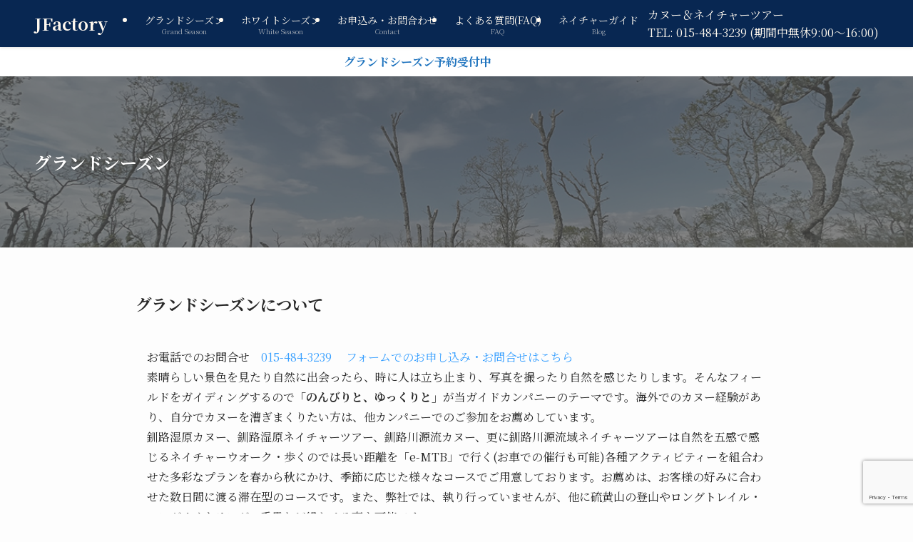

--- FILE ---
content_type: text/html; charset=UTF-8
request_url: https://jfactorys.com/?page_id=7
body_size: 22803
content:
<!DOCTYPE html>
<html lang="ja" data-loaded="false" data-scrolled="false" data-spmenu="closed">
<head>
<meta charset="utf-8">
<meta name="format-detection" content="telephone=no">
<meta http-equiv="X-UA-Compatible" content="IE=edge">
<meta name="viewport" content="width=device-width, viewport-fit=cover">
<title>グランドシーズン | JFactory</title>
<meta name='robots' content='max-image-preview:large' />
<link rel='dns-prefetch' href='//www.googletagmanager.com' />
<link rel="alternate" type="application/rss+xml" title="JFactory &raquo; フィード" href="https://jfactorys.com/?feed=rss2" />
<link rel="alternate" type="application/rss+xml" title="JFactory &raquo; コメントフィード" href="https://jfactorys.com/?feed=comments-rss2" />

<!-- SEO SIMPLE PACK 3.6.2 -->
<meta name="description" content="グランドシーズンについて お電話でのお問合せ　015-484-3239 　フォームでのお申し込み・お問合せはこちら素晴らしい景色を見たり自然に出会ったら、時に人は立ち止まり、写真を撮ったり自然を感じたりします。そんなフィールドをガイディング">
<meta name="keywords" content="釧路川カヌー,釧路湿原カヌー,釧路川源流カヌー,屈斜路湖カヌー,釧路湿原ネイチャーツアー,秋の和琴半島紅葉カヌー,マインドフルネスでストレス解消,タンチョウ観察ツアー,タンチョウ撮影ツアー,道東撮影ツアー">
<link rel="canonical" href="https://jfactorys.com/?page_id=7">
<meta property="og:locale" content="ja_JP">
<meta property="og:type" content="article">
<meta property="og:image" content="https://jfactorys.com/wp-content/uploads/2023/07/IMG_7601b.jpg">
<meta property="og:title" content="グランドシーズン | JFactory">
<meta property="og:description" content="グランドシーズンについて お電話でのお問合せ　015-484-3239 　フォームでのお申し込み・お問合せはこちら素晴らしい景色を見たり自然に出会ったら、時に人は立ち止まり、写真を撮ったり自然を感じたりします。そんなフィールドをガイディング">
<meta property="og:url" content="https://jfactorys.com/?page_id=7">
<meta property="og:site_name" content="JFactory">
<meta property="article:publisher" content="https://www.facebook.com/jun.sakuta.3">
<meta name="twitter:card" content="summary">
<!-- Google Analytics (gtag.js) -->
<script async src="https://www.googletagmanager.com/gtag/js?id=G-2VT3DMH9SR"></script>
<script>
	window.dataLayer = window.dataLayer || [];
	function gtag(){dataLayer.push(arguments);}
	gtag("js", new Date());
	gtag("config", "G-2VT3DMH9SR");
</script>
	<!-- / SEO SIMPLE PACK -->

<style id='wp-img-auto-sizes-contain-inline-css' type='text/css'>
img:is([sizes=auto i],[sizes^="auto," i]){contain-intrinsic-size:3000px 1500px}
/*# sourceURL=wp-img-auto-sizes-contain-inline-css */
</style>
<link rel='stylesheet' id='font-awesome-all-css' href='https://jfactorys.com/wp-content/themes/swell/assets/font-awesome/v6/css/all.min.css?ver=2.15.0' type='text/css' media='all' />
<style id='wp-block-library-inline-css' type='text/css'>
:root{--wp-block-synced-color:#7a00df;--wp-block-synced-color--rgb:122,0,223;--wp-bound-block-color:var(--wp-block-synced-color);--wp-editor-canvas-background:#ddd;--wp-admin-theme-color:#007cba;--wp-admin-theme-color--rgb:0,124,186;--wp-admin-theme-color-darker-10:#006ba1;--wp-admin-theme-color-darker-10--rgb:0,107,160.5;--wp-admin-theme-color-darker-20:#005a87;--wp-admin-theme-color-darker-20--rgb:0,90,135;--wp-admin-border-width-focus:2px}@media (min-resolution:192dpi){:root{--wp-admin-border-width-focus:1.5px}}.wp-element-button{cursor:pointer}:root .has-very-light-gray-background-color{background-color:#eee}:root .has-very-dark-gray-background-color{background-color:#313131}:root .has-very-light-gray-color{color:#eee}:root .has-very-dark-gray-color{color:#313131}:root .has-vivid-green-cyan-to-vivid-cyan-blue-gradient-background{background:linear-gradient(135deg,#00d084,#0693e3)}:root .has-purple-crush-gradient-background{background:linear-gradient(135deg,#34e2e4,#4721fb 50%,#ab1dfe)}:root .has-hazy-dawn-gradient-background{background:linear-gradient(135deg,#faaca8,#dad0ec)}:root .has-subdued-olive-gradient-background{background:linear-gradient(135deg,#fafae1,#67a671)}:root .has-atomic-cream-gradient-background{background:linear-gradient(135deg,#fdd79a,#004a59)}:root .has-nightshade-gradient-background{background:linear-gradient(135deg,#330968,#31cdcf)}:root .has-midnight-gradient-background{background:linear-gradient(135deg,#020381,#2874fc)}:root{--wp--preset--font-size--normal:16px;--wp--preset--font-size--huge:42px}.has-regular-font-size{font-size:1em}.has-larger-font-size{font-size:2.625em}.has-normal-font-size{font-size:var(--wp--preset--font-size--normal)}.has-huge-font-size{font-size:var(--wp--preset--font-size--huge)}.has-text-align-center{text-align:center}.has-text-align-left{text-align:left}.has-text-align-right{text-align:right}.has-fit-text{white-space:nowrap!important}#end-resizable-editor-section{display:none}.aligncenter{clear:both}.items-justified-left{justify-content:flex-start}.items-justified-center{justify-content:center}.items-justified-right{justify-content:flex-end}.items-justified-space-between{justify-content:space-between}.screen-reader-text{border:0;clip-path:inset(50%);height:1px;margin:-1px;overflow:hidden;padding:0;position:absolute;width:1px;word-wrap:normal!important}.screen-reader-text:focus{background-color:#ddd;clip-path:none;color:#444;display:block;font-size:1em;height:auto;left:5px;line-height:normal;padding:15px 23px 14px;text-decoration:none;top:5px;width:auto;z-index:100000}html :where(.has-border-color){border-style:solid}html :where([style*=border-top-color]){border-top-style:solid}html :where([style*=border-right-color]){border-right-style:solid}html :where([style*=border-bottom-color]){border-bottom-style:solid}html :where([style*=border-left-color]){border-left-style:solid}html :where([style*=border-width]){border-style:solid}html :where([style*=border-top-width]){border-top-style:solid}html :where([style*=border-right-width]){border-right-style:solid}html :where([style*=border-bottom-width]){border-bottom-style:solid}html :where([style*=border-left-width]){border-left-style:solid}html :where(img[class*=wp-image-]){height:auto;max-width:100%}:where(figure){margin:0 0 1em}html :where(.is-position-sticky){--wp-admin--admin-bar--position-offset:var(--wp-admin--admin-bar--height,0px)}@media screen and (max-width:600px){html :where(.is-position-sticky){--wp-admin--admin-bar--position-offset:0px}}

/*# sourceURL=wp-block-library-inline-css */
</style><style id='wp-block-heading-inline-css' type='text/css'>
h1:where(.wp-block-heading).has-background,h2:where(.wp-block-heading).has-background,h3:where(.wp-block-heading).has-background,h4:where(.wp-block-heading).has-background,h5:where(.wp-block-heading).has-background,h6:where(.wp-block-heading).has-background{padding:1.25em 2.375em}h1.has-text-align-left[style*=writing-mode]:where([style*=vertical-lr]),h1.has-text-align-right[style*=writing-mode]:where([style*=vertical-rl]),h2.has-text-align-left[style*=writing-mode]:where([style*=vertical-lr]),h2.has-text-align-right[style*=writing-mode]:where([style*=vertical-rl]),h3.has-text-align-left[style*=writing-mode]:where([style*=vertical-lr]),h3.has-text-align-right[style*=writing-mode]:where([style*=vertical-rl]),h4.has-text-align-left[style*=writing-mode]:where([style*=vertical-lr]),h4.has-text-align-right[style*=writing-mode]:where([style*=vertical-rl]),h5.has-text-align-left[style*=writing-mode]:where([style*=vertical-lr]),h5.has-text-align-right[style*=writing-mode]:where([style*=vertical-rl]),h6.has-text-align-left[style*=writing-mode]:where([style*=vertical-lr]),h6.has-text-align-right[style*=writing-mode]:where([style*=vertical-rl]){rotate:180deg}
/*# sourceURL=https://jfactorys.com/wp-includes/blocks/heading/style.min.css */
</style>
<style id='wp-block-media-text-inline-css' type='text/css'>
.wp-block-media-text{box-sizing:border-box;
  /*!rtl:begin:ignore*/direction:ltr;
  /*!rtl:end:ignore*/display:grid;grid-template-columns:50% 1fr;grid-template-rows:auto}.wp-block-media-text.has-media-on-the-right{grid-template-columns:1fr 50%}.wp-block-media-text.is-vertically-aligned-top>.wp-block-media-text__content,.wp-block-media-text.is-vertically-aligned-top>.wp-block-media-text__media{align-self:start}.wp-block-media-text.is-vertically-aligned-center>.wp-block-media-text__content,.wp-block-media-text.is-vertically-aligned-center>.wp-block-media-text__media,.wp-block-media-text>.wp-block-media-text__content,.wp-block-media-text>.wp-block-media-text__media{align-self:center}.wp-block-media-text.is-vertically-aligned-bottom>.wp-block-media-text__content,.wp-block-media-text.is-vertically-aligned-bottom>.wp-block-media-text__media{align-self:end}.wp-block-media-text>.wp-block-media-text__media{
  /*!rtl:begin:ignore*/grid-column:1;grid-row:1;
  /*!rtl:end:ignore*/margin:0}.wp-block-media-text>.wp-block-media-text__content{direction:ltr;
  /*!rtl:begin:ignore*/grid-column:2;grid-row:1;
  /*!rtl:end:ignore*/padding:0 8%;word-break:break-word}.wp-block-media-text.has-media-on-the-right>.wp-block-media-text__media{
  /*!rtl:begin:ignore*/grid-column:2;grid-row:1
  /*!rtl:end:ignore*/}.wp-block-media-text.has-media-on-the-right>.wp-block-media-text__content{
  /*!rtl:begin:ignore*/grid-column:1;grid-row:1
  /*!rtl:end:ignore*/}.wp-block-media-text__media a{display:block}.wp-block-media-text__media img,.wp-block-media-text__media video{height:auto;max-width:unset;vertical-align:middle;width:100%}.wp-block-media-text.is-image-fill>.wp-block-media-text__media{background-size:cover;height:100%;min-height:250px}.wp-block-media-text.is-image-fill>.wp-block-media-text__media>a{display:block;height:100%}.wp-block-media-text.is-image-fill>.wp-block-media-text__media img{height:1px;margin:-1px;overflow:hidden;padding:0;position:absolute;width:1px;clip:rect(0,0,0,0);border:0}.wp-block-media-text.is-image-fill-element>.wp-block-media-text__media{height:100%;min-height:250px}.wp-block-media-text.is-image-fill-element>.wp-block-media-text__media>a{display:block;height:100%}.wp-block-media-text.is-image-fill-element>.wp-block-media-text__media img{height:100%;object-fit:cover;width:100%}@media (max-width:600px){.wp-block-media-text.is-stacked-on-mobile{grid-template-columns:100%!important}.wp-block-media-text.is-stacked-on-mobile>.wp-block-media-text__media{grid-column:1;grid-row:1}.wp-block-media-text.is-stacked-on-mobile>.wp-block-media-text__content{grid-column:1;grid-row:2}}
/*# sourceURL=https://jfactorys.com/wp-includes/blocks/media-text/style.min.css */
</style>
<style id='wp-block-paragraph-inline-css' type='text/css'>
.is-small-text{font-size:.875em}.is-regular-text{font-size:1em}.is-large-text{font-size:2.25em}.is-larger-text{font-size:3em}.has-drop-cap:not(:focus):first-letter{float:left;font-size:8.4em;font-style:normal;font-weight:100;line-height:.68;margin:.05em .1em 0 0;text-transform:uppercase}body.rtl .has-drop-cap:not(:focus):first-letter{float:none;margin-left:.1em}p.has-drop-cap.has-background{overflow:hidden}:root :where(p.has-background){padding:1.25em 2.375em}:where(p.has-text-color:not(.has-link-color)) a{color:inherit}p.has-text-align-left[style*="writing-mode:vertical-lr"],p.has-text-align-right[style*="writing-mode:vertical-rl"]{rotate:180deg}
/*# sourceURL=https://jfactorys.com/wp-includes/blocks/paragraph/style.min.css */
</style>
<style id='global-styles-inline-css' type='text/css'>
:root{--wp--preset--aspect-ratio--square: 1;--wp--preset--aspect-ratio--4-3: 4/3;--wp--preset--aspect-ratio--3-4: 3/4;--wp--preset--aspect-ratio--3-2: 3/2;--wp--preset--aspect-ratio--2-3: 2/3;--wp--preset--aspect-ratio--16-9: 16/9;--wp--preset--aspect-ratio--9-16: 9/16;--wp--preset--color--black: #000;--wp--preset--color--cyan-bluish-gray: #abb8c3;--wp--preset--color--white: #fff;--wp--preset--color--pale-pink: #f78da7;--wp--preset--color--vivid-red: #cf2e2e;--wp--preset--color--luminous-vivid-orange: #ff6900;--wp--preset--color--luminous-vivid-amber: #fcb900;--wp--preset--color--light-green-cyan: #7bdcb5;--wp--preset--color--vivid-green-cyan: #00d084;--wp--preset--color--pale-cyan-blue: #8ed1fc;--wp--preset--color--vivid-cyan-blue: #0693e3;--wp--preset--color--vivid-purple: #9b51e0;--wp--preset--color--swl-main: var(--color_main);--wp--preset--color--swl-main-thin: var(--color_main_thin);--wp--preset--color--swl-gray: var(--color_gray);--wp--preset--color--swl-deep-01: var(--color_deep01);--wp--preset--color--swl-deep-02: var(--color_deep02);--wp--preset--color--swl-deep-03: var(--color_deep03);--wp--preset--color--swl-deep-04: var(--color_deep04);--wp--preset--color--swl-pale-01: var(--color_pale01);--wp--preset--color--swl-pale-02: var(--color_pale02);--wp--preset--color--swl-pale-03: var(--color_pale03);--wp--preset--color--swl-pale-04: var(--color_pale04);--wp--preset--gradient--vivid-cyan-blue-to-vivid-purple: linear-gradient(135deg,rgb(6,147,227) 0%,rgb(155,81,224) 100%);--wp--preset--gradient--light-green-cyan-to-vivid-green-cyan: linear-gradient(135deg,rgb(122,220,180) 0%,rgb(0,208,130) 100%);--wp--preset--gradient--luminous-vivid-amber-to-luminous-vivid-orange: linear-gradient(135deg,rgb(252,185,0) 0%,rgb(255,105,0) 100%);--wp--preset--gradient--luminous-vivid-orange-to-vivid-red: linear-gradient(135deg,rgb(255,105,0) 0%,rgb(207,46,46) 100%);--wp--preset--gradient--very-light-gray-to-cyan-bluish-gray: linear-gradient(135deg,rgb(238,238,238) 0%,rgb(169,184,195) 100%);--wp--preset--gradient--cool-to-warm-spectrum: linear-gradient(135deg,rgb(74,234,220) 0%,rgb(151,120,209) 20%,rgb(207,42,186) 40%,rgb(238,44,130) 60%,rgb(251,105,98) 80%,rgb(254,248,76) 100%);--wp--preset--gradient--blush-light-purple: linear-gradient(135deg,rgb(255,206,236) 0%,rgb(152,150,240) 100%);--wp--preset--gradient--blush-bordeaux: linear-gradient(135deg,rgb(254,205,165) 0%,rgb(254,45,45) 50%,rgb(107,0,62) 100%);--wp--preset--gradient--luminous-dusk: linear-gradient(135deg,rgb(255,203,112) 0%,rgb(199,81,192) 50%,rgb(65,88,208) 100%);--wp--preset--gradient--pale-ocean: linear-gradient(135deg,rgb(255,245,203) 0%,rgb(182,227,212) 50%,rgb(51,167,181) 100%);--wp--preset--gradient--electric-grass: linear-gradient(135deg,rgb(202,248,128) 0%,rgb(113,206,126) 100%);--wp--preset--gradient--midnight: linear-gradient(135deg,rgb(2,3,129) 0%,rgb(40,116,252) 100%);--wp--preset--font-size--small: 0.9em;--wp--preset--font-size--medium: 1.1em;--wp--preset--font-size--large: 1.25em;--wp--preset--font-size--x-large: 42px;--wp--preset--font-size--xs: 0.75em;--wp--preset--font-size--huge: 1.6em;--wp--preset--spacing--20: 0.44rem;--wp--preset--spacing--30: 0.67rem;--wp--preset--spacing--40: 1rem;--wp--preset--spacing--50: 1.5rem;--wp--preset--spacing--60: 2.25rem;--wp--preset--spacing--70: 3.38rem;--wp--preset--spacing--80: 5.06rem;--wp--preset--shadow--natural: 6px 6px 9px rgba(0, 0, 0, 0.2);--wp--preset--shadow--deep: 12px 12px 50px rgba(0, 0, 0, 0.4);--wp--preset--shadow--sharp: 6px 6px 0px rgba(0, 0, 0, 0.2);--wp--preset--shadow--outlined: 6px 6px 0px -3px rgb(255, 255, 255), 6px 6px rgb(0, 0, 0);--wp--preset--shadow--crisp: 6px 6px 0px rgb(0, 0, 0);}:where(.is-layout-flex){gap: 0.5em;}:where(.is-layout-grid){gap: 0.5em;}body .is-layout-flex{display: flex;}.is-layout-flex{flex-wrap: wrap;align-items: center;}.is-layout-flex > :is(*, div){margin: 0;}body .is-layout-grid{display: grid;}.is-layout-grid > :is(*, div){margin: 0;}:where(.wp-block-columns.is-layout-flex){gap: 2em;}:where(.wp-block-columns.is-layout-grid){gap: 2em;}:where(.wp-block-post-template.is-layout-flex){gap: 1.25em;}:where(.wp-block-post-template.is-layout-grid){gap: 1.25em;}.has-black-color{color: var(--wp--preset--color--black) !important;}.has-cyan-bluish-gray-color{color: var(--wp--preset--color--cyan-bluish-gray) !important;}.has-white-color{color: var(--wp--preset--color--white) !important;}.has-pale-pink-color{color: var(--wp--preset--color--pale-pink) !important;}.has-vivid-red-color{color: var(--wp--preset--color--vivid-red) !important;}.has-luminous-vivid-orange-color{color: var(--wp--preset--color--luminous-vivid-orange) !important;}.has-luminous-vivid-amber-color{color: var(--wp--preset--color--luminous-vivid-amber) !important;}.has-light-green-cyan-color{color: var(--wp--preset--color--light-green-cyan) !important;}.has-vivid-green-cyan-color{color: var(--wp--preset--color--vivid-green-cyan) !important;}.has-pale-cyan-blue-color{color: var(--wp--preset--color--pale-cyan-blue) !important;}.has-vivid-cyan-blue-color{color: var(--wp--preset--color--vivid-cyan-blue) !important;}.has-vivid-purple-color{color: var(--wp--preset--color--vivid-purple) !important;}.has-black-background-color{background-color: var(--wp--preset--color--black) !important;}.has-cyan-bluish-gray-background-color{background-color: var(--wp--preset--color--cyan-bluish-gray) !important;}.has-white-background-color{background-color: var(--wp--preset--color--white) !important;}.has-pale-pink-background-color{background-color: var(--wp--preset--color--pale-pink) !important;}.has-vivid-red-background-color{background-color: var(--wp--preset--color--vivid-red) !important;}.has-luminous-vivid-orange-background-color{background-color: var(--wp--preset--color--luminous-vivid-orange) !important;}.has-luminous-vivid-amber-background-color{background-color: var(--wp--preset--color--luminous-vivid-amber) !important;}.has-light-green-cyan-background-color{background-color: var(--wp--preset--color--light-green-cyan) !important;}.has-vivid-green-cyan-background-color{background-color: var(--wp--preset--color--vivid-green-cyan) !important;}.has-pale-cyan-blue-background-color{background-color: var(--wp--preset--color--pale-cyan-blue) !important;}.has-vivid-cyan-blue-background-color{background-color: var(--wp--preset--color--vivid-cyan-blue) !important;}.has-vivid-purple-background-color{background-color: var(--wp--preset--color--vivid-purple) !important;}.has-black-border-color{border-color: var(--wp--preset--color--black) !important;}.has-cyan-bluish-gray-border-color{border-color: var(--wp--preset--color--cyan-bluish-gray) !important;}.has-white-border-color{border-color: var(--wp--preset--color--white) !important;}.has-pale-pink-border-color{border-color: var(--wp--preset--color--pale-pink) !important;}.has-vivid-red-border-color{border-color: var(--wp--preset--color--vivid-red) !important;}.has-luminous-vivid-orange-border-color{border-color: var(--wp--preset--color--luminous-vivid-orange) !important;}.has-luminous-vivid-amber-border-color{border-color: var(--wp--preset--color--luminous-vivid-amber) !important;}.has-light-green-cyan-border-color{border-color: var(--wp--preset--color--light-green-cyan) !important;}.has-vivid-green-cyan-border-color{border-color: var(--wp--preset--color--vivid-green-cyan) !important;}.has-pale-cyan-blue-border-color{border-color: var(--wp--preset--color--pale-cyan-blue) !important;}.has-vivid-cyan-blue-border-color{border-color: var(--wp--preset--color--vivid-cyan-blue) !important;}.has-vivid-purple-border-color{border-color: var(--wp--preset--color--vivid-purple) !important;}.has-vivid-cyan-blue-to-vivid-purple-gradient-background{background: var(--wp--preset--gradient--vivid-cyan-blue-to-vivid-purple) !important;}.has-light-green-cyan-to-vivid-green-cyan-gradient-background{background: var(--wp--preset--gradient--light-green-cyan-to-vivid-green-cyan) !important;}.has-luminous-vivid-amber-to-luminous-vivid-orange-gradient-background{background: var(--wp--preset--gradient--luminous-vivid-amber-to-luminous-vivid-orange) !important;}.has-luminous-vivid-orange-to-vivid-red-gradient-background{background: var(--wp--preset--gradient--luminous-vivid-orange-to-vivid-red) !important;}.has-very-light-gray-to-cyan-bluish-gray-gradient-background{background: var(--wp--preset--gradient--very-light-gray-to-cyan-bluish-gray) !important;}.has-cool-to-warm-spectrum-gradient-background{background: var(--wp--preset--gradient--cool-to-warm-spectrum) !important;}.has-blush-light-purple-gradient-background{background: var(--wp--preset--gradient--blush-light-purple) !important;}.has-blush-bordeaux-gradient-background{background: var(--wp--preset--gradient--blush-bordeaux) !important;}.has-luminous-dusk-gradient-background{background: var(--wp--preset--gradient--luminous-dusk) !important;}.has-pale-ocean-gradient-background{background: var(--wp--preset--gradient--pale-ocean) !important;}.has-electric-grass-gradient-background{background: var(--wp--preset--gradient--electric-grass) !important;}.has-midnight-gradient-background{background: var(--wp--preset--gradient--midnight) !important;}.has-small-font-size{font-size: var(--wp--preset--font-size--small) !important;}.has-medium-font-size{font-size: var(--wp--preset--font-size--medium) !important;}.has-large-font-size{font-size: var(--wp--preset--font-size--large) !important;}.has-x-large-font-size{font-size: var(--wp--preset--font-size--x-large) !important;}
/*# sourceURL=global-styles-inline-css */
</style>

<link rel='stylesheet' id='swell-icons-css' href='https://jfactorys.com/wp-content/themes/swell/build/css/swell-icons.css?ver=2.15.0' type='text/css' media='all' />
<link rel='stylesheet' id='main_style-css' href='https://jfactorys.com/wp-content/themes/swell/build/css/main.css?ver=2.15.0' type='text/css' media='all' />
<link rel='stylesheet' id='swell_blocks-css' href='https://jfactorys.com/wp-content/themes/swell/build/css/blocks.css?ver=2.15.0' type='text/css' media='all' />
<style id='swell_custom-inline-css' type='text/css'>
:root{--swl-fz--content:4vw;--swl-font_family:"Noto Serif JP", "Hiragino Mincho ProN", serif;--swl-font_weight:400;--color_main:#082752;--color_text:#282828;--color_link:#39a0ff;--color_htag:#082752;--color_bg:#fdfdfd;--color_gradient1:#d8ffff;--color_gradient2:#87e7ff;--color_main_thin:rgba(10, 49, 103, 0.05 );--color_main_dark:rgba(6, 29, 62, 1 );--color_list_check:#082752;--color_list_num:#082752;--color_list_good:#86dd7b;--color_list_triangle:#f4e03a;--color_list_bad:#f36060;--color_faq_q:#d55656;--color_faq_a:#6599b7;--color_icon_good:#3cd250;--color_icon_good_bg:#ecffe9;--color_icon_bad:#4b73eb;--color_icon_bad_bg:#eafaff;--color_icon_info:#f578b4;--color_icon_info_bg:#fff0fa;--color_icon_announce:#ffa537;--color_icon_announce_bg:#fff5f0;--color_icon_pen:#dd8500;--color_icon_pen_bg:#f4f4c6;--color_icon_book:#787364;--color_icon_book_bg:#f8f6ef;--color_icon_point:#ffa639;--color_icon_check:#86d67c;--color_icon_batsu:#f36060;--color_icon_hatena:#5295cc;--color_icon_caution:#f7da38;--color_icon_memo:#84878a;--color_deep01:#e44141;--color_deep02:#3d79d5;--color_deep03:#63a84d;--color_deep04:#f09f4d;--color_pale01:#fff2f0;--color_pale02:#f3f8fd;--color_pale03:#f1f9ee;--color_pale04:#fdf9ee;--color_mark_blue:#b7e3ff;--color_mark_green:#bdf9c3;--color_mark_yellow:#fcf69f;--color_mark_orange:#ffddbc;--border01:solid 1px var(--color_main);--border02:double 4px var(--color_main);--border03:dashed 2px var(--color_border);--border04:solid 4px var(--color_gray);--card_posts_thumb_ratio:56.25%;--list_posts_thumb_ratio:56.25%;--big_posts_thumb_ratio:56.25%;--thumb_posts_thumb_ratio:61.805%;--blogcard_thumb_ratio:56.25%;--color_header_bg:#082752;--color_header_text:#fff9ef;--color_footer_bg:#082752;--color_footer_text:#ffffff;--container_size:1200px;--article_size:900px;--logo_size_sp:48px;--logo_size_pc:34px;--logo_size_pcfix:32px;}.swl-cell-bg[data-icon="doubleCircle"]{--cell-icon-color:#ffc977}.swl-cell-bg[data-icon="circle"]{--cell-icon-color:#94e29c}.swl-cell-bg[data-icon="triangle"]{--cell-icon-color:#eeda2f}.swl-cell-bg[data-icon="close"]{--cell-icon-color:#ec9191}.swl-cell-bg[data-icon="hatena"]{--cell-icon-color:#93c9da}.swl-cell-bg[data-icon="check"]{--cell-icon-color:#94e29c}.swl-cell-bg[data-icon="line"]{--cell-icon-color:#9b9b9b}.cap_box[data-colset="col1"]{--capbox-color:#f59b5f;--capbox-color--bg:#fff8eb}.cap_box[data-colset="col2"]{--capbox-color:#5fb9f5;--capbox-color--bg:#edf5ff}.cap_box[data-colset="col3"]{--capbox-color:#2fcd90;--capbox-color--bg:#eafaf2}.red_{--the-btn-color:#f74a4a;--the-btn-color2:#ffbc49;--the-solid-shadow: rgba(185, 56, 56, 1 )}.blue_{--the-btn-color:#338df4;--the-btn-color2:#35eaff;--the-solid-shadow: rgba(38, 106, 183, 1 )}.green_{--the-btn-color:#62d847;--the-btn-color2:#7bf7bd;--the-solid-shadow: rgba(74, 162, 53, 1 )}.is-style-btn_normal{--the-btn-radius:80px}.is-style-btn_solid{--the-btn-radius:80px}.is-style-btn_shiny{--the-btn-radius:80px}.is-style-btn_line{--the-btn-radius:80px}.post_content blockquote{padding:1.5em 2em 1.5em 3em}.post_content blockquote::before{content:"";display:block;width:5px;height:calc(100% - 3em);top:1.5em;left:1.5em;border-left:solid 1px rgba(180,180,180,.75);border-right:solid 1px rgba(180,180,180,.75);}.mark_blue{background:-webkit-linear-gradient(transparent 64%,var(--color_mark_blue) 0%);background:linear-gradient(transparent 64%,var(--color_mark_blue) 0%)}.mark_green{background:-webkit-linear-gradient(transparent 64%,var(--color_mark_green) 0%);background:linear-gradient(transparent 64%,var(--color_mark_green) 0%)}.mark_yellow{background:-webkit-linear-gradient(transparent 64%,var(--color_mark_yellow) 0%);background:linear-gradient(transparent 64%,var(--color_mark_yellow) 0%)}.mark_orange{background:-webkit-linear-gradient(transparent 64%,var(--color_mark_orange) 0%);background:linear-gradient(transparent 64%,var(--color_mark_orange) 0%)}[class*="is-style-icon_"]{color:#333;border-width:0}[class*="is-style-big_icon_"]{border-width:2px;border-style:solid}[data-col="gray"] .c-balloon__text{background:#f7f7f7;border-color:#ccc}[data-col="gray"] .c-balloon__before{border-right-color:#f7f7f7}[data-col="green"] .c-balloon__text{background:#d1f8c2;border-color:#9ddd93}[data-col="green"] .c-balloon__before{border-right-color:#d1f8c2}[data-col="blue"] .c-balloon__text{background:#e2f6ff;border-color:#93d2f0}[data-col="blue"] .c-balloon__before{border-right-color:#e2f6ff}[data-col="red"] .c-balloon__text{background:#ffebeb;border-color:#f48789}[data-col="red"] .c-balloon__before{border-right-color:#ffebeb}[data-col="yellow"] .c-balloon__text{background:#f9f7d2;border-color:#fbe593}[data-col="yellow"] .c-balloon__before{border-right-color:#f9f7d2}.-type-list2 .p-postList__body::after,.-type-big .p-postList__body::after{content: "READ MORE »";}.c-postThumb__cat{background-color:#082752;color:#fff;background-image: repeating-linear-gradient(-45deg,rgba(255,255,255,.1),rgba(255,255,255,.1) 6px,transparent 6px,transparent 12px)}.post_content h2:where(:not([class^="swell-block-"]):not(.faq_q):not(.p-postList__title)){padding:1em;border-radius:2px;color:#fff;background:var(--color_htag)}.post_content h2:where(:not([class^="swell-block-"]):not(.faq_q):not(.p-postList__title))::before{position:absolute;display:block;pointer-events:none;content:"";width:calc(100% - 8px);height:calc(100% - 8px);top:4px;left:4px;right:auto;bottom:auto;border:dashed 1px #fff}.post_content h3:where(:not([class^="swell-block-"]):not(.faq_q):not(.p-postList__title)){padding:0 .5em .5em}.post_content h3:where(:not([class^="swell-block-"]):not(.faq_q):not(.p-postList__title))::before{content:"";width:100%;height:4px;background:-webkit-linear-gradient(135deg, transparent 25%,var(--color_htag) 25%,var(--color_htag) 50%,transparent 50%,transparent 75%,var(--color_htag) 75%,var(--color_htag));background:linear-gradient(135deg, transparent 25%,var(--color_htag) 25%,var(--color_htag) 50%,transparent 50%,transparent 75%,var(--color_htag) 75%,var(--color_htag));background-size:4px 4px;opacity:0.5}.post_content h4:where(:not([class^="swell-block-"]):not(.faq_q):not(.p-postList__title)){padding:0 0 0 16px;border-left:solid 2px var(--color_htag)}#body_wrap::before {background:url(https://demo.swell-theme.com/demo03/wp-content/uploads/sites/4/body_bg.png) repeat left top}.l-header{box-shadow: 0 1px 4px rgba(0,0,0,.12)}.l-header__menuBtn{order:1}.l-header__customBtn{order:3}.c-gnav a::after{background:var(--color_header_text);width:0%;height:2px}.p-spHeadMenu .menu-item.-current{border-bottom-color:var(--color_header_text)}.c-gnav > li:hover > a::after,.c-gnav > .-current > a::after{width:100%}.c-gnav .sub-menu{color:#333;background:#fff}.l-fixHeader::before{opacity:0.9}.c-infoBar{color:#1e73be;background-image:repeating-linear-gradient(100deg, #ffffff 0,rgba(255, 255, 255, 1 ) 10%,rgba(255, 255, 255, 1 ) 90%,rgba(255, 255, 255, 1 ) 100%)}.c-infoBar__text{font-size:3.8vw}.c-infoBar__btn{background-color:var(--color_main) !important}#pagetop{border-radius:50%}#fix_tocbtn{border-radius:50%}#fix_bottom_menu{color:#ffffff}#fix_bottom_menu::before{background:#969285;opacity:0.9}.c-widget__title.-spmenu{text-align:center;padding:.25em 3.5em;}.c-widget__title.-spmenu::before{content:"";top:50%;width:2em;background:currentColor;left:1em}.c-widget__title.-spmenu::after{content:"";top:50%;width:2em;background:currentColor;right:1em}.c-widget__title.-footer{padding:.5em}.c-widget__title.-footer::before{content:"";bottom:0;left:0;width:40%;z-index:1;background:var(--color_main)}.c-widget__title.-footer::after{content:"";bottom:0;left:0;width:100%;background:var(--color_border)}.c-secTitle{border-left:solid 2px var(--color_main);padding:0em .75em}.p-spMenu{color:#ffffff}.p-spMenu__inner::before{background:#969285;opacity:1}.p-spMenu__overlay{background:#56544b;opacity:0.8}[class*="page-numbers"]{color:var(--color_main);border: solid 1px var(--color_main)}a{text-decoration: none}.l-topTitleArea.c-filterLayer::before{background-color:#4f4f4f;opacity:0.7;content:""}@media screen and (min-width: 960px){:root{}}@media screen and (max-width: 959px){:root{}.l-header__logo{order:2;text-align:center}#pagetop{display:none}}@media screen and (min-width: 600px){:root{--swl-fz--content:16px;}.c-infoBar__text{font-size:16px}}@media screen and (max-width: 599px){:root{}}@media (min-width: 1108px) {.alignwide{left:-100px;width:calc(100% + 200px);}}@media (max-width: 1108px) {.-sidebar-off .swell-block-fullWide__inner.l-container .alignwide{left:0px;width:100%;}}.l-fixHeader .l-fixHeader__gnav{order:0}[data-scrolled=true] .l-fixHeader[data-ready]{opacity:1;-webkit-transform:translateY(0)!important;transform:translateY(0)!important;visibility:visible}.-body-solid .l-fixHeader{box-shadow:0 2px 4px var(--swl-color_shadow)}.l-fixHeader__inner{align-items:stretch;color:var(--color_header_text);display:flex;padding-bottom:0;padding-top:0;position:relative;z-index:1}.l-fixHeader__logo{align-items:center;display:flex;line-height:1;margin-right:24px;order:0;padding:16px 0}.c-infoBar{overflow:hidden;position:relative;width:100%}.c-infoBar.-bg-stripe:before{background-image:repeating-linear-gradient(-45deg,#fff 0 6px,transparent 6px 12px);content:"";display:block;opacity:.1}.c-infoBar__link{text-decoration:none;z-index:0}.c-infoBar__link,.c-infoBar__text{color:inherit;display:block;position:relative}.c-infoBar__text{font-weight:700;padding:8px 0;z-index:1}.c-infoBar__text.-flow-on{-webkit-animation:flowing_text 12s linear infinite;animation:flowing_text 12s linear infinite;-webkit-animation-duration:12s;animation-duration:12s;text-align:left;-webkit-transform:translateX(100%);transform:translateX(100%);white-space:nowrap}.c-infoBar__text.-flow-off{align-items:center;display:flex;flex-wrap:wrap;justify-content:center;text-align:center}.c-infoBar__btn{border-radius:40px;box-shadow:0 2px 4px var(--swl-color_shadow);color:#fff;display:block;font-size:.95em;line-height:2;margin-left:1em;min-width:1em;padding:0 1em;text-decoration:none;width:auto}@media (min-width:960px){.c-infoBar__text.-flow-on{-webkit-animation-duration:20s;animation-duration:20s}}@media (min-width:1200px){.c-infoBar__text.-flow-on{-webkit-animation-duration:24s;animation-duration:24s}}@media (min-width:1600px){.c-infoBar__text.-flow-on{-webkit-animation-duration:30s;animation-duration:30s}}[data-scrolled=true] #fix_bottom_menu{bottom:0}#fix_bottom_menu{box-shadow:0 0 4px rgba(0,0,0,.1);transition:bottom .4s;width:100%;z-index:100}#fix_bottom_menu:before{display:block;z-index:0}#fix_bottom_menu .menu_list{align-items:center;display:flex;height:50px;justify-content:space-between;padding:2px 0 0;position:relative;z-index:1}#fix_bottom_menu .menu_btn .open_btn{opacity:1;-webkit-transform:scale(1.1);transform:scale(1.1)}#fix_bottom_menu .menu-item{flex:1 1 100%;margin:0;padding:0;text-align:center}#fix_bottom_menu .menu-item a{color:inherit;display:block;line-height:1;text-decoration:none}#fix_bottom_menu .menu-item i{color:inherit;display:block;font-size:20px;height:20px;line-height:20px;text-align:center}#fix_bottom_menu .menu-item i:before{color:inherit;display:inline-block}#fix_bottom_menu span{color:inherit;display:block;font-size:10px;line-height:1;margin-top:4px;width:100%}@media not all and (min-width:960px){#fix_bottom_menu{display:block;padding-bottom:calc(env(safe-area-inset-bottom)*.5)}}.is-style-btn_normal a,.is-style-btn_shiny a{box-shadow:var(--swl-btn_shadow)}.c-shareBtns__btn,.is-style-balloon>.c-tabList .c-tabList__button,.p-snsCta,[class*=page-numbers]{box-shadow:var(--swl-box_shadow)}.p-articleThumb__img,.p-articleThumb__youtube{box-shadow:var(--swl-img_shadow)}.p-pickupBanners__item .c-bannerLink,.p-postList__thumb{box-shadow:0 2px 8px rgba(0,0,0,.1),0 4px 4px -4px rgba(0,0,0,.1)}.p-postList.-w-ranking li:before{background-image:repeating-linear-gradient(-45deg,hsla(0,0%,100%,.1),hsla(0,0%,100%,.1) 6px,transparent 0,transparent 12px);box-shadow:1px 1px 4px rgba(0,0,0,.2)}@media (min-width:960px){.-series .l-header__inner{align-items:stretch;display:flex}.-series .l-header__logo{align-items:center;display:flex;flex-wrap:wrap;margin-right:24px;padding:16px 0}.-series .l-header__logo .c-catchphrase{font-size:13px;padding:4px 0}.-series .c-headLogo{margin-right:16px}.-series-right .l-header__inner{justify-content:space-between}.-series-right .c-gnavWrap{margin-left:auto}.-series-right .w-header{margin-left:12px}.-series-left .w-header{margin-left:auto}}@media (min-width:960px) and (min-width:600px){.-series .c-headLogo{max-width:400px}}.c-gnav .sub-menu a:before,.c-listMenu a:before{-webkit-font-smoothing:antialiased;-moz-osx-font-smoothing:grayscale;font-family:icomoon!important;font-style:normal;font-variant:normal;font-weight:400;line-height:1;text-transform:none}.c-submenuToggleBtn{display:none}.c-listMenu a{padding:.75em 1em .75em 1.5em;transition:padding .25s}.c-listMenu a:hover{padding-left:1.75em;padding-right:.75em}.c-gnav .sub-menu a:before,.c-listMenu a:before{color:inherit;content:"\e921";display:inline-block;left:2px;position:absolute;top:50%;-webkit-transform:translateY(-50%);transform:translateY(-50%);vertical-align:middle}.widget_categories>ul>.cat-item>a,.wp-block-categories-list>li>a{padding-left:1.75em}.c-listMenu .children,.c-listMenu .sub-menu{margin:0}.c-listMenu .children a,.c-listMenu .sub-menu a{font-size:.9em;padding-left:2.5em}.c-listMenu .children a:before,.c-listMenu .sub-menu a:before{left:1em}.c-listMenu .children a:hover,.c-listMenu .sub-menu a:hover{padding-left:2.75em}.c-listMenu .children ul a,.c-listMenu .sub-menu ul a{padding-left:3.25em}.c-listMenu .children ul a:before,.c-listMenu .sub-menu ul a:before{left:1.75em}.c-listMenu .children ul a:hover,.c-listMenu .sub-menu ul a:hover{padding-left:3.5em}.c-gnav li:hover>.sub-menu{opacity:1;visibility:visible}.c-gnav .sub-menu:before{background:inherit;content:"";height:100%;left:0;position:absolute;top:0;width:100%;z-index:0}.c-gnav .sub-menu .sub-menu{left:100%;top:0;z-index:-1}.c-gnav .sub-menu a{padding-left:2em}.c-gnav .sub-menu a:before{left:.5em}.c-gnav .sub-menu a:hover .ttl{left:4px}:root{--color_content_bg:var(--color_bg);}.c-widget__title.-side{padding:.5em}.c-widget__title.-side::before{content:"";bottom:0;left:0;width:40%;z-index:1;background:var(--color_main)}.c-widget__title.-side::after{content:"";bottom:0;left:0;width:100%;background:var(--color_border)}.page.-index-off .w-beforeToc{display:none}@media screen and (min-width: 960px){:root{}}@media screen and (max-width: 959px){:root{}}@media screen and (min-width: 600px){:root{}}@media screen and (max-width: 599px){:root{}}.swell-block-fullWide__inner.l-container{--swl-fw_inner_pad:var(--swl-pad_container,0px)}@media (min-width:960px){.-sidebar-on .l-content .alignfull,.-sidebar-on .l-content .alignwide{left:-16px;width:calc(100% + 32px)}.swell-block-fullWide__inner.l-article{--swl-fw_inner_pad:var(--swl-pad_post_content,0px)}.-sidebar-on .swell-block-fullWide__inner .alignwide{left:0;width:100%}.-sidebar-on .swell-block-fullWide__inner .alignfull{left:calc(0px - var(--swl-fw_inner_pad, 0))!important;margin-left:0!important;margin-right:0!important;width:calc(100% + var(--swl-fw_inner_pad, 0)*2)!important}}.l-topTitleArea{align-items:center;display:flex;margin:0;min-height:11em;overflow:hidden;padding:1.5em 0;position:relative;width:100%}.l-topTitleArea .u-thin{opacity:1}.l-topTitleArea .c-postTitle__date{border-color:#fff}.l-topTitleArea .c-categoryList,.l-topTitleArea .c-tagList{color:#fff}.l-topTitleArea .c-categoryList__link,.l-topTitleArea .c-tagList__link{background:none;color:#fff}.l-topTitleArea .c-categoryList__link{border:1px solid #fff}.l-topTitleArea .c-tagList__link{border-bottom:1px solid #fff;border-radius:0;padding:4px .25em}.l-topTitleArea__body{color:#fff;position:relative;text-shadow:1px 1px 0 rgba(0,0,0,.1);width:100%;z-index:3}@media (min-width:600px){.l-topTitleArea{min-height:240px;padding:1em 0}}.-index-off .p-toc,.swell-toc-placeholder:empty{display:none}.p-toc.-modal{height:100%;margin:0;overflow-y:auto;padding:0}#main_content .p-toc{border-radius:var(--swl-radius--2,0);margin:4em auto;max-width:800px}#sidebar .p-toc{margin-top:-.5em}.p-toc .__pn:before{content:none!important;counter-increment:none}.p-toc .__prev{margin:0 0 1em}.p-toc .__next{margin:1em 0 0}.p-toc.is-omitted:not([data-omit=ct]) [data-level="2"] .p-toc__childList{height:0;margin-bottom:-.5em;visibility:hidden}.p-toc.is-omitted:not([data-omit=nest]){position:relative}.p-toc.is-omitted:not([data-omit=nest]):before{background:linear-gradient(hsla(0,0%,100%,0),var(--color_bg));bottom:5em;content:"";height:4em;left:0;opacity:.75;pointer-events:none;position:absolute;width:100%;z-index:1}.p-toc.is-omitted:not([data-omit=nest]):after{background:var(--color_bg);bottom:0;content:"";height:5em;left:0;opacity:.75;position:absolute;width:100%;z-index:1}.p-toc.is-omitted:not([data-omit=nest]) .__next,.p-toc.is-omitted:not([data-omit=nest]) [data-omit="1"]{display:none}.p-toc .p-toc__expandBtn{background-color:#f7f7f7;border:rgba(0,0,0,.2);border-radius:5em;box-shadow:0 0 0 1px #bbb;color:#333;display:block;font-size:14px;line-height:1.5;margin:.75em auto 0;min-width:6em;padding:.5em 1em;position:relative;transition:box-shadow .25s;z-index:2}.p-toc[data-omit=nest] .p-toc__expandBtn{display:inline-block;font-size:13px;margin:0 0 0 1.25em;padding:.5em .75em}.p-toc:not([data-omit=nest]) .p-toc__expandBtn:after,.p-toc:not([data-omit=nest]) .p-toc__expandBtn:before{border-top-color:inherit;border-top-style:dotted;border-top-width:3px;content:"";display:block;height:1px;position:absolute;top:calc(50% - 1px);transition:border-color .25s;width:100%;width:22px}.p-toc:not([data-omit=nest]) .p-toc__expandBtn:before{right:calc(100% + 1em)}.p-toc:not([data-omit=nest]) .p-toc__expandBtn:after{left:calc(100% + 1em)}.p-toc.is-expanded .p-toc__expandBtn{border-color:transparent}.p-toc__ttl{display:block;font-size:1.2em;line-height:1;position:relative;text-align:center}.p-toc__ttl:before{content:"\e918";display:inline-block;font-family:icomoon;margin-right:.5em;padding-bottom:2px;vertical-align:middle}#index_modal .p-toc__ttl{margin-bottom:.5em}.p-toc__list li{line-height:1.6}.p-toc__list>li+li{margin-top:.5em}.p-toc__list .p-toc__childList{padding-left:.5em}.p-toc__list [data-level="3"]{font-size:.9em}.p-toc__list .mininote{display:none}.post_content .p-toc__list{padding-left:0}#sidebar .p-toc__list{margin-bottom:0}#sidebar .p-toc__list .p-toc__childList{padding-left:0}.p-toc__link{color:inherit;font-size:inherit;text-decoration:none}.p-toc__link:hover{opacity:.8}.p-toc.-double{background:var(--color_gray);background:linear-gradient(-45deg,transparent 25%,var(--color_gray) 25%,var(--color_gray) 50%,transparent 50%,transparent 75%,var(--color_gray) 75%,var(--color_gray));background-clip:padding-box;background-size:4px 4px;border-bottom:4px double var(--color_border);border-top:4px double var(--color_border);padding:1.5em 1em 1em}.p-toc.-double .p-toc__ttl{margin-bottom:.75em}@media (min-width:960px){#main_content .p-toc{width:92%}}@media (hover:hover){.p-toc .p-toc__expandBtn:hover{border-color:transparent;box-shadow:0 0 0 2px currentcolor}}@media (min-width:600px){.p-toc.-double{padding:2em}}
/*# sourceURL=swell_custom-inline-css */
</style>
<link rel='stylesheet' id='swell-parts/footer-css' href='https://jfactorys.com/wp-content/themes/swell/build/css/modules/parts/footer.css?ver=2.15.0' type='text/css' media='all' />
<link rel='stylesheet' id='swell-page/page-css' href='https://jfactorys.com/wp-content/themes/swell/build/css/modules/page/page.css?ver=2.15.0' type='text/css' media='all' />
<style id='classic-theme-styles-inline-css' type='text/css'>
/*! This file is auto-generated */
.wp-block-button__link{color:#fff;background-color:#32373c;border-radius:9999px;box-shadow:none;text-decoration:none;padding:calc(.667em + 2px) calc(1.333em + 2px);font-size:1.125em}.wp-block-file__button{background:#32373c;color:#fff;text-decoration:none}
/*# sourceURL=/wp-includes/css/classic-themes.min.css */
</style>
<link rel='stylesheet' id='contact-form-7-css' href='https://jfactorys.com/wp-content/plugins/contact-form-7/includes/css/styles.css?ver=6.1.4' type='text/css' media='all' />
<link rel='stylesheet' id='child_style-css' href='https://jfactorys.com/wp-content/themes/swell_child/style.css?ver=2023010454524' type='text/css' media='all' />

<!-- Site Kit によって追加された Google タグ（gtag.js）スニペット -->
<!-- Google アナリティクス スニペット (Site Kit が追加) -->
<script type="text/javascript" src="https://www.googletagmanager.com/gtag/js?id=GT-MR8Z4SF" id="google_gtagjs-js" async></script>
<script type="text/javascript" id="google_gtagjs-js-after">
/* <![CDATA[ */
window.dataLayer = window.dataLayer || [];function gtag(){dataLayer.push(arguments);}
gtag("set","linker",{"domains":["jfactorys.com"]});
gtag("js", new Date());
gtag("set", "developer_id.dZTNiMT", true);
gtag("config", "GT-MR8Z4SF");
//# sourceURL=google_gtagjs-js-after
/* ]]> */
</script>

<link href="https://fonts.googleapis.com/css?family=Noto+Serif+JP:400,700&#038;display=swap" rel="stylesheet">
<noscript><link href="https://jfactorys.com/wp-content/themes/swell/build/css/noscript.css" rel="stylesheet"></noscript>
<link rel="https://api.w.org/" href="https://jfactorys.com/index.php?rest_route=/" /><link rel="alternate" title="JSON" type="application/json" href="https://jfactorys.com/index.php?rest_route=/wp/v2/pages/7" /><link rel='shortlink' href='https://jfactorys.com/?p=7' />
<meta name="generator" content="Site Kit by Google 1.170.0" /><meta name="google-site-verification" content="jxTyGM9VRsxzLlaM3sFTEHOEhEFLuNcixn5BUO7fnyI"><link rel="icon" href="https://jfactorys.com/wp-content/uploads/2023/12/cropped-ico09b-32x32.png" sizes="32x32" />
<link rel="icon" href="https://jfactorys.com/wp-content/uploads/2023/12/cropped-ico09b-192x192.png" sizes="192x192" />
<link rel="apple-touch-icon" href="https://jfactorys.com/wp-content/uploads/2023/12/cropped-ico09b-180x180.png" />
<meta name="msapplication-TileImage" content="https://jfactorys.com/wp-content/uploads/2023/12/cropped-ico09b-270x270.png" />
		<style type="text/css" id="wp-custom-css">
			.li-first-none > ul >li:first-child {
display: none;
}


/*ラベル(テキスト)部分を太字にする*/
.wpcf7{
	font-weight: bold;
}


/*フォームの下に余白を入れる*/
.wpcf7 input {
 margin-bottom: 15px;/*ここが余白サイズなので好みで調整*/
}

/*フォームの幅を広くする(100%)*/
/*テキスト*/
.wpcf7-form-control.wpcf7-text.wpcf7-validates-as-required {
	        width: 100%;
}
/*テキストエリア*/
.wpcf7-textarea {
	        width: 100%;
}

/*送信ボタンを目立たせる*/
.wpcf7 .wpcf7-submit{
    width: 100%;
padding: 15px;
margin: 0 10px 25px 5px;
margin-top: 20px!important;
border-radius: 15px;/*ボタンの角に丸み*/
background-color: #44617b;/*ボタン色*/
color: #fff;/*ボタン文字色*/
font-size: 1.1rem;/*ボタン文字サイズ*/
font-weight: bold;/*ボタン文字を太く*/
}
		</style>
		
<link rel="stylesheet" href="https://jfactorys.com/wp-content/themes/swell/build/css/print.css" media="print" >
</head>
<body>
<div id="body_wrap" class="wp-singular page-template-default page page-id-7 page-parent wp-theme-swell wp-child-theme-swell_child -body-solid -bg-fix -index-off -sidebar-off -frame-off id_7" >
<div id="sp_menu" class="p-spMenu -left">
	<div class="p-spMenu__inner">
		<div class="p-spMenu__closeBtn">
			<button class="c-iconBtn -menuBtn c-plainBtn" data-onclick="toggleMenu" aria-label="メニューを閉じる">
				<i class="c-iconBtn__icon icon-close-thin"></i>
			</button>
		</div>
		<div class="p-spMenu__body">
			<div class="c-widget__title -spmenu">
				MENU			</div>
			<div class="p-spMenu__nav">
				<ul class="c-spnav c-listMenu"><li class="menu-item menu-item-type-post_type menu-item-object-page current-menu-item page_item page-item-7 current_page_item menu-item-has-children menu-item-43"><a href="https://jfactorys.com/?page_id=7" aria-current="page">グランドシーズン<span class="c-smallNavTitle desc">Grand Season</span></a>
<ul class="sub-menu">
	<li class="menu-item menu-item-type-post_type menu-item-object-page menu-item-256"><a href="https://jfactorys.com/?page_id=171">釧路湿原カヌーツアー★コンテンツ</a></li>
	<li class="menu-item menu-item-type-post_type menu-item-object-page menu-item-1735"><a href="https://jfactorys.com/?page_id=918">釧路湿原ネイチャーツアー1日コース</a></li>
	<li class="menu-item menu-item-type-post_type menu-item-object-page menu-item-1737"><a href="https://jfactorys.com/?page_id=542">釧路川源流カヌーツアー★コンテンツ</a></li>
	<li class="menu-item menu-item-type-post_type menu-item-object-page menu-item-1736"><a href="https://jfactorys.com/?page_id=892">釧路川源流域ネイチャーツアー1日コース</a></li>
	<li class="menu-item menu-item-type-post_type menu-item-object-page menu-item-1738"><a href="https://jfactorys.com/?page_id=858">アドベンチャートラベルコース★文化的体験をプラス</a></li>
	<li class="menu-item menu-item-type-post_type menu-item-object-page menu-item-1739"><a href="https://jfactorys.com/?page_id=860">マインドフルネスコース★リトリートの大地でストレス解消</a></li>
</ul>
</li>
<li class="menu-item menu-item-type-post_type menu-item-object-page menu-item-has-children menu-item-254"><a href="https://jfactorys.com/?page_id=251">ホワイトシーズン<span class="c-smallNavTitle desc">White Season</span></a>
<ul class="sub-menu">
	<li class="menu-item menu-item-type-post_type menu-item-object-page menu-item-1740"><a href="https://jfactorys.com/?page_id=1259">冬のタンチョウ観察・撮影プラン★コンテンツ</a></li>
	<li class="menu-item menu-item-type-post_type menu-item-object-page menu-item-1741"><a href="https://jfactorys.com/?page_id=1262">川湯温泉泊限定・冬の屈斜路湖・白鳥＆野付半島プラン</a></li>
	<li class="menu-item menu-item-type-post_type menu-item-object-page menu-item-1742"><a href="https://jfactorys.com/?page_id=1500">冬の摩周湖スノーシュー＆屈斜路湖・白鳥観察プラン</a></li>
	<li class="menu-item menu-item-type-post_type menu-item-object-page menu-item-1743"><a href="https://jfactorys.com/?page_id=1590">冬の道東満喫・貸切プライベートプラン</a></li>
</ul>
</li>
<li class="menu-item menu-item-type-post_type menu-item-object-page menu-item-has-children menu-item-162"><a href="https://jfactorys.com/?page_id=157">お申込み・お問合わせ<span class="c-smallNavTitle desc">Contact</span></a>
<ul class="sub-menu">
	<li class="menu-item menu-item-type-post_type menu-item-object-page menu-item-223"><a href="https://jfactorys.com/?page_id=219">グランドシーズンお申込み</a></li>
	<li class="menu-item menu-item-type-post_type menu-item-object-page menu-item-224"><a href="https://jfactorys.com/?page_id=34">ホワイトシーズン お申込み</a></li>
</ul>
</li>
<li class="menu-item menu-item-type-post_type menu-item-object-page menu-item-163"><a href="https://jfactorys.com/?page_id=149">よくある質問(FAQ)<span class="c-smallNavTitle desc">FAQ</span></a></li>
<li class="menu-item menu-item-type-post_type menu-item-object-page menu-item-1748"><a href="https://jfactorys.com/?page_id=80">ネイチャーガイド<span class="c-smallNavTitle desc">Blog</span></a></li>
</ul>			</div>
					</div>
	</div>
	<div class="p-spMenu__overlay c-overlay" data-onclick="toggleMenu"></div>
</div>
<header id="header" class="l-header -series -series-left" data-spfix="0">
		<div class="l-header__inner l-container">
		<div class="l-header__logo">
			<div class="c-headLogo -txt"><a href="https://jfactorys.com/" title="JFactory" class="c-headLogo__link" rel="home">JFactory</a></div>					</div>
		<nav id="gnav" class="l-header__gnav c-gnavWrap">
					<ul class="c-gnav">
			<li class="menu-item menu-item-type-post_type menu-item-object-page current-menu-item page_item page-item-7 current_page_item menu-item-has-children menu-item-43"><a href="https://jfactorys.com/?page_id=7" aria-current="page"><span class="ttl">グランドシーズン</span><span class="c-smallNavTitle desc">Grand Season</span></a>
<ul class="sub-menu">
	<li class="menu-item menu-item-type-post_type menu-item-object-page menu-item-256"><a href="https://jfactorys.com/?page_id=171"><span class="ttl">釧路湿原カヌーツアー★コンテンツ</span></a></li>
	<li class="menu-item menu-item-type-post_type menu-item-object-page menu-item-1735"><a href="https://jfactorys.com/?page_id=918"><span class="ttl">釧路湿原ネイチャーツアー1日コース</span></a></li>
	<li class="menu-item menu-item-type-post_type menu-item-object-page menu-item-1737"><a href="https://jfactorys.com/?page_id=542"><span class="ttl">釧路川源流カヌーツアー★コンテンツ</span></a></li>
	<li class="menu-item menu-item-type-post_type menu-item-object-page menu-item-1736"><a href="https://jfactorys.com/?page_id=892"><span class="ttl">釧路川源流域ネイチャーツアー1日コース</span></a></li>
	<li class="menu-item menu-item-type-post_type menu-item-object-page menu-item-1738"><a href="https://jfactorys.com/?page_id=858"><span class="ttl">アドベンチャートラベルコース★文化的体験をプラス</span></a></li>
	<li class="menu-item menu-item-type-post_type menu-item-object-page menu-item-1739"><a href="https://jfactorys.com/?page_id=860"><span class="ttl">マインドフルネスコース★リトリートの大地でストレス解消</span></a></li>
</ul>
</li>
<li class="menu-item menu-item-type-post_type menu-item-object-page menu-item-has-children menu-item-254"><a href="https://jfactorys.com/?page_id=251"><span class="ttl">ホワイトシーズン</span><span class="c-smallNavTitle desc">White Season</span></a>
<ul class="sub-menu">
	<li class="menu-item menu-item-type-post_type menu-item-object-page menu-item-1740"><a href="https://jfactorys.com/?page_id=1259"><span class="ttl">冬のタンチョウ観察・撮影プラン★コンテンツ</span></a></li>
	<li class="menu-item menu-item-type-post_type menu-item-object-page menu-item-1741"><a href="https://jfactorys.com/?page_id=1262"><span class="ttl">川湯温泉泊限定・冬の屈斜路湖・白鳥＆野付半島プラン</span></a></li>
	<li class="menu-item menu-item-type-post_type menu-item-object-page menu-item-1742"><a href="https://jfactorys.com/?page_id=1500"><span class="ttl">冬の摩周湖スノーシュー＆屈斜路湖・白鳥観察プラン</span></a></li>
	<li class="menu-item menu-item-type-post_type menu-item-object-page menu-item-1743"><a href="https://jfactorys.com/?page_id=1590"><span class="ttl">冬の道東満喫・貸切プライベートプラン</span></a></li>
</ul>
</li>
<li class="menu-item menu-item-type-post_type menu-item-object-page menu-item-has-children menu-item-162"><a href="https://jfactorys.com/?page_id=157"><span class="ttl">お申込み・お問合わせ</span><span class="c-smallNavTitle desc">Contact</span></a>
<ul class="sub-menu">
	<li class="menu-item menu-item-type-post_type menu-item-object-page menu-item-223"><a href="https://jfactorys.com/?page_id=219"><span class="ttl">グランドシーズンお申込み</span></a></li>
	<li class="menu-item menu-item-type-post_type menu-item-object-page menu-item-224"><a href="https://jfactorys.com/?page_id=34"><span class="ttl">ホワイトシーズン お申込み</span></a></li>
</ul>
</li>
<li class="menu-item menu-item-type-post_type menu-item-object-page menu-item-163"><a href="https://jfactorys.com/?page_id=149"><span class="ttl">よくある質問(FAQ)</span><span class="c-smallNavTitle desc">FAQ</span></a></li>
<li class="menu-item menu-item-type-post_type menu-item-object-page menu-item-1748"><a href="https://jfactorys.com/?page_id=80"><span class="ttl">ネイチャーガイド</span><span class="c-smallNavTitle desc">Blog</span></a></li>
					</ul>
			</nav>
		<div class="w-header pc_"><div class="w-header__inner"><div id="custom_html-2" class="widget_text w-header__item widget_custom_html"><div class="w-header__title">カヌー＆ネイチャーツアー</div><div class="textwidget custom-html-widget">TEL: 015-484-3239 (期間中無休9:00〜16:00)
</div></div></div></div><div class="l-header__customBtn sp_">
			<button class="c-iconBtn c-plainBtn" data-onclick="toggleSearch" aria-label="検索ボタン">
			<i class="c-iconBtn__icon icon-search"></i>
					</button>
	</div>
<div class="l-header__menuBtn sp_">
	<button class="c-iconBtn -menuBtn c-plainBtn" data-onclick="toggleMenu" aria-label="メニューボタン">
		<i class="c-iconBtn__icon icon-menu-thin"></i>
					<span class="c-iconBtn__label">MENU</span>
			</button>
</div>
	</div>
	</header>
<div id="fix_header" class="l-fixHeader -series -series-left">
	<div class="l-fixHeader__inner l-container">
		<div class="l-fixHeader__logo">
			<div class="c-headLogo -txt"><a href="https://jfactorys.com/" title="JFactory" class="c-headLogo__link" rel="home">JFactory</a></div>		</div>
		<div class="l-fixHeader__gnav c-gnavWrap">
					<ul class="c-gnav">
			<li class="menu-item menu-item-type-post_type menu-item-object-page current-menu-item page_item page-item-7 current_page_item menu-item-has-children menu-item-43"><a href="https://jfactorys.com/?page_id=7" aria-current="page"><span class="ttl">グランドシーズン</span><span class="c-smallNavTitle desc">Grand Season</span></a>
<ul class="sub-menu">
	<li class="menu-item menu-item-type-post_type menu-item-object-page menu-item-256"><a href="https://jfactorys.com/?page_id=171"><span class="ttl">釧路湿原カヌーツアー★コンテンツ</span></a></li>
	<li class="menu-item menu-item-type-post_type menu-item-object-page menu-item-1735"><a href="https://jfactorys.com/?page_id=918"><span class="ttl">釧路湿原ネイチャーツアー1日コース</span></a></li>
	<li class="menu-item menu-item-type-post_type menu-item-object-page menu-item-1737"><a href="https://jfactorys.com/?page_id=542"><span class="ttl">釧路川源流カヌーツアー★コンテンツ</span></a></li>
	<li class="menu-item menu-item-type-post_type menu-item-object-page menu-item-1736"><a href="https://jfactorys.com/?page_id=892"><span class="ttl">釧路川源流域ネイチャーツアー1日コース</span></a></li>
	<li class="menu-item menu-item-type-post_type menu-item-object-page menu-item-1738"><a href="https://jfactorys.com/?page_id=858"><span class="ttl">アドベンチャートラベルコース★文化的体験をプラス</span></a></li>
	<li class="menu-item menu-item-type-post_type menu-item-object-page menu-item-1739"><a href="https://jfactorys.com/?page_id=860"><span class="ttl">マインドフルネスコース★リトリートの大地でストレス解消</span></a></li>
</ul>
</li>
<li class="menu-item menu-item-type-post_type menu-item-object-page menu-item-has-children menu-item-254"><a href="https://jfactorys.com/?page_id=251"><span class="ttl">ホワイトシーズン</span><span class="c-smallNavTitle desc">White Season</span></a>
<ul class="sub-menu">
	<li class="menu-item menu-item-type-post_type menu-item-object-page menu-item-1740"><a href="https://jfactorys.com/?page_id=1259"><span class="ttl">冬のタンチョウ観察・撮影プラン★コンテンツ</span></a></li>
	<li class="menu-item menu-item-type-post_type menu-item-object-page menu-item-1741"><a href="https://jfactorys.com/?page_id=1262"><span class="ttl">川湯温泉泊限定・冬の屈斜路湖・白鳥＆野付半島プラン</span></a></li>
	<li class="menu-item menu-item-type-post_type menu-item-object-page menu-item-1742"><a href="https://jfactorys.com/?page_id=1500"><span class="ttl">冬の摩周湖スノーシュー＆屈斜路湖・白鳥観察プラン</span></a></li>
	<li class="menu-item menu-item-type-post_type menu-item-object-page menu-item-1743"><a href="https://jfactorys.com/?page_id=1590"><span class="ttl">冬の道東満喫・貸切プライベートプラン</span></a></li>
</ul>
</li>
<li class="menu-item menu-item-type-post_type menu-item-object-page menu-item-has-children menu-item-162"><a href="https://jfactorys.com/?page_id=157"><span class="ttl">お申込み・お問合わせ</span><span class="c-smallNavTitle desc">Contact</span></a>
<ul class="sub-menu">
	<li class="menu-item menu-item-type-post_type menu-item-object-page menu-item-223"><a href="https://jfactorys.com/?page_id=219"><span class="ttl">グランドシーズンお申込み</span></a></li>
	<li class="menu-item menu-item-type-post_type menu-item-object-page menu-item-224"><a href="https://jfactorys.com/?page_id=34"><span class="ttl">ホワイトシーズン お申込み</span></a></li>
</ul>
</li>
<li class="menu-item menu-item-type-post_type menu-item-object-page menu-item-163"><a href="https://jfactorys.com/?page_id=149"><span class="ttl">よくある質問(FAQ)</span><span class="c-smallNavTitle desc">FAQ</span></a></li>
<li class="menu-item menu-item-type-post_type menu-item-object-page menu-item-1748"><a href="https://jfactorys.com/?page_id=80"><span class="ttl">ネイチャーガイド</span><span class="c-smallNavTitle desc">Blog</span></a></li>
					</ul>
			</div>
	</div>
</div>
<div class="c-infoBar -bg-gradation">
			<a href="https://jfactorys.com/?page_id=7" class="c-infoBar__link">
			<span class="c-infoBar__text -flow-on">グランドシーズン予約受付中</span>
		</a>
	</div>
<div id="top_title_area" class="l-topTitleArea c-filterLayer -filter-glay">
	<img width="1200" height="800"  src="https://jfactorys.com/wp-content/uploads/2023/07/IMG_7601b.jpg" alt="" class="l-topTitleArea__img c-filterLayer__img u-obf-cover" srcset="https://jfactorys.com/wp-content/uploads/2023/07/IMG_7601b.jpg 1200w, https://jfactorys.com/wp-content/uploads/2023/07/IMG_7601b-300x200.jpg 300w, https://jfactorys.com/wp-content/uploads/2023/07/IMG_7601b-1024x683.jpg 1024w, https://jfactorys.com/wp-content/uploads/2023/07/IMG_7601b-768x512.jpg 768w" sizes="(max-width: 1200px) 100vw, 1200px" decoding="async" aria-hidden="true" >	<div class="l-topTitleArea__body l-container">
		<h1 class="c-pageTitle">グランドシーズン</h1>	</div>
</div>
<div id="content" class="l-content l-container" data-postid="7">
		<main id="main_content" class="l-mainContent l-article">
			<div class="l-mainContent__inner" data-clarity-region="article">
												<div class="post_content">
					
<h2 class="wp-block-heading">グランドシーズンについて  </h2>



<p>お電話でのお問合せ　<a href="TEL:015-484-3239">015-484-3239</a> 　<a href="https://jfactorys.com/?page_id=219">フォームでのお申し込み・お問合せはこちら</a><br>素晴らしい景色を見たり自然に出会ったら、時に人は立ち止まり、写真を撮ったり自然を感じたりします。そんなフィールドをガイディングするので<strong>「のんびりと、ゆっくりと」</strong>が当ガイドカンパニーのテーマです。海外でのカヌー経験があり、自分でカヌーを漕ぎまくりたい方は、他カンパニーでのご参加をお薦めしています。<br>釧路湿原カヌー、釧路湿原ネイチャーツアー、釧路川源流カヌー、更に釧路川源流域ネイチャーツアーは自然を五感で感じるネイチャーウオーク・歩くのでは長い距離を「e-MTB」で行く(お車での催行も可能)各種アクティビティーを組合わせた多彩なプランを春から秋にかけ、季節に応じた様々なコースでご用意しております。お薦めは、お客様の好みに合わせた数日間に渡る滞在型のコースです。また、弊社では、執り行っていませんが、他に硫黄山の登山やロングトレイル・ロングサイクリング・乗馬など組わせる事も可能です。</p>



<div class="wp-block-media-text alignwide is-stacked-on-mobile"><figure class="wp-block-media-text__media"><img decoding="async" width="1024" height="683" src="[data-uri]" data-src="https://jfactorys.com/wp-content/uploads/2023/07/IMG_8927b-1024x683.jpg" alt="" class="wp-image-297 size-medium lazyload" data-srcset="https://jfactorys.com/wp-content/uploads/2023/07/IMG_8927b-1024x683.jpg 1024w, https://jfactorys.com/wp-content/uploads/2023/07/IMG_8927b-300x200.jpg 300w, https://jfactorys.com/wp-content/uploads/2023/07/IMG_8927b-768x512.jpg 768w, https://jfactorys.com/wp-content/uploads/2023/07/IMG_8927b.jpg 1200w" sizes="(max-width: 1024px) 100vw, 1024px"  data-aspectratio="1024/683"><noscript><img decoding="async" width="1024" height="683" src="https://jfactorys.com/wp-content/uploads/2023/07/IMG_8927b-1024x683.jpg" alt="" class="wp-image-297 size-medium" srcset="https://jfactorys.com/wp-content/uploads/2023/07/IMG_8927b-1024x683.jpg 1024w, https://jfactorys.com/wp-content/uploads/2023/07/IMG_8927b-300x200.jpg 300w, https://jfactorys.com/wp-content/uploads/2023/07/IMG_8927b-768x512.jpg 768w, https://jfactorys.com/wp-content/uploads/2023/07/IMG_8927b.jpg 1200w" sizes="(max-width: 1024px) 100vw, 1024px" ></noscript></figure><div class="wp-block-media-text__content">
<h4 class="wp-block-heading">★釧路湿原カヌー★コンテンツトップ★</h4>



<p>日本最大の釧路湿原。高低差が少なく蛇行を繰り返す釧路川の湿原部。本州では見られない風景の中、ゆっくりとゆったりと個人ガイドが時間をかけて解説をしながらカヌーで下ります。ガイドが同乗して舵や解説をしながら下るネイチャーカヌーなので、初めての方でも楽しんで頂いています。<br>季節により様々に表情を変えるフィールドを1時間45分のコースから1日コースまで多彩なコースをご用意し皆様のお越しを心よりお待ちしています。お薦めは1日カヌーと1日ネイチャーツアーの2日間です。</p>



<div class="swell-block-button is-style-more_btn"><a href="https://jfactorys.com/?page_id=171" class="swell-block-button__link"><span>ツアー一覧を見てみる</span></a></div>
</div></div>



<div class="wp-block-media-text alignwide has-media-on-the-right is-stacked-on-mobile"><div class="wp-block-media-text__content">
<h4 class="wp-block-heading">★釧路湿原ネイチャーツアー★コンテンツトップ★</h4>



<p>広大な釧路湿原をガイドと1日かけて周遊するプランです。大切に伝えるために1名～5名までの少人数制で細やかなガイディングを心がけています。<br>細岡展望台からほぼ釧路湿原の全景を観望・解説～コッタロ湿原では丘から手に取るように観望・解説(タンチョウが見られる事があります)～行くのに許可が必要な釧路湿原の最深部・キラコタン岬では、タンチョウや湿原の始まりについて解説、温根内では、釧路湿原で唯一木道があり、野鳥や季節の花、低層湿原から高層湿原まで間近で観察します。</p>



<div class="swell-block-button is-style-more_btn"><a href="https://jfactorys.com/?page_id=918" class="swell-block-button__link"><span>ツアー一覧を見てみる</span></a></div>
</div><figure class="wp-block-media-text__media"><img decoding="async" width="1024" height="683" src="[data-uri]" data-src="https://jfactorys.com/wp-content/uploads/2023/07/IMG_1588b-1024x683.jpg" alt="" class="wp-image-293 size-medium lazyload" data-srcset="https://jfactorys.com/wp-content/uploads/2023/07/IMG_1588b-1024x683.jpg 1024w, https://jfactorys.com/wp-content/uploads/2023/07/IMG_1588b-300x200.jpg 300w, https://jfactorys.com/wp-content/uploads/2023/07/IMG_1588b-768x512.jpg 768w, https://jfactorys.com/wp-content/uploads/2023/07/IMG_1588b-1536x1024.jpg 1536w, https://jfactorys.com/wp-content/uploads/2023/07/IMG_1588b-2048x1365.jpg 2048w" sizes="(max-width: 1024px) 100vw, 1024px"  data-aspectratio="1024/683"><noscript><img decoding="async" width="1024" height="683" src="https://jfactorys.com/wp-content/uploads/2023/07/IMG_1588b-1024x683.jpg" alt="" class="wp-image-293 size-medium" srcset="https://jfactorys.com/wp-content/uploads/2023/07/IMG_1588b-1024x683.jpg 1024w, https://jfactorys.com/wp-content/uploads/2023/07/IMG_1588b-300x200.jpg 300w, https://jfactorys.com/wp-content/uploads/2023/07/IMG_1588b-768x512.jpg 768w, https://jfactorys.com/wp-content/uploads/2023/07/IMG_1588b-1536x1024.jpg 1536w, https://jfactorys.com/wp-content/uploads/2023/07/IMG_1588b-2048x1365.jpg 2048w" sizes="(max-width: 1024px) 100vw, 1024px" ></noscript></figure></div>



<div class="wp-block-media-text alignwide is-stacked-on-mobile"><figure class="wp-block-media-text__media"><img decoding="async" width="1024" height="683" src="[data-uri]" data-src="https://jfactorys.com/wp-content/uploads/2023/07/IMG_8750d-1024x683.jpg" alt="" class="wp-image-295 size-medium lazyload" data-srcset="https://jfactorys.com/wp-content/uploads/2023/07/IMG_8750d-1024x683.jpg 1024w, https://jfactorys.com/wp-content/uploads/2023/07/IMG_8750d-300x200.jpg 300w, https://jfactorys.com/wp-content/uploads/2023/07/IMG_8750d-768x512.jpg 768w, https://jfactorys.com/wp-content/uploads/2023/07/IMG_8750d.jpg 1200w" sizes="(max-width: 1024px) 100vw, 1024px"  data-aspectratio="1024/683"><noscript><img decoding="async" width="1024" height="683" src="https://jfactorys.com/wp-content/uploads/2023/07/IMG_8750d-1024x683.jpg" alt="" class="wp-image-295 size-medium" srcset="https://jfactorys.com/wp-content/uploads/2023/07/IMG_8750d-1024x683.jpg 1024w, https://jfactorys.com/wp-content/uploads/2023/07/IMG_8750d-300x200.jpg 300w, https://jfactorys.com/wp-content/uploads/2023/07/IMG_8750d-768x512.jpg 768w, https://jfactorys.com/wp-content/uploads/2023/07/IMG_8750d.jpg 1200w" sizes="(max-width: 1024px) 100vw, 1024px" ></noscript></figure><div class="wp-block-media-text__content">
<h4 class="wp-block-heading">★釧路川源流カヌー★コンテンツトップ★</h4>



<p>釧路川の源流部は広大な屈斜路湖から始まります。水が美しいのがとても魅力的なフィールドです。<br>森の中の清流を下る源流カヌーは、倒木さえも自然アートの一部となり、また湧水に溢れ川底まで透き通ていて真上から魚が見られる事もあるほどです。<br>新緑の春～野鳥の囀りの季節～真夏のザ・北海道～樹々の葉が少しづづ色づく季節～シーズンを締めくくる感動的な和琴半島の紅葉カヌーは、そのために毎年リピーターが訪れれる程です。</p>



<div class="swell-block-button is-style-more_btn"><a href="https://jfactorys.com/?page_id=542" class="swell-block-button__link"><span>ツアー一覧を見てみる</span></a></div>
</div></div>



<div class="wp-block-media-text alignwide has-media-on-the-right is-stacked-on-mobile"><div class="wp-block-media-text__content">
<h4 class="wp-block-heading">★釧路川源流域ネイチャーツアー★コンテンツトップ★</h4>



<p>流れ出す河川も流れ込む河川も無いのに水位が保たれ、透明度が非常に高い摩周湖が有名ですが、その他にも魅力満載のフィールドです。<br>アカエゾマツから始まる川湯の森～標高が低いのにも関わらず高山植物がみられるつつじが原～硫黄山に続く奇跡の共生の大地。和琴半島の遊歩道では、一つの根からいくつもの巨木が連なるかつらの木。熊よけスプレー必須のキムントーは、小さな可愛らしい水たまり。誰もが神秘性を感じます。普通に林道を行っても、樹齢100年以上の木が連なっています。電動アシスト自転車を組み合わせたツアーも催行。<br>お薦めは、源流カヌー1日コースと1日ネイチャーツアーの2日間です。</p>



<div class="swell-block-button is-style-more_btn"><a href="https://jfactorys.com/?page_id=892" class="swell-block-button__link"><span>ツアー一覧を見てみる</span></a></div>
</div><figure class="wp-block-media-text__media"><img decoding="async" width="1024" height="768" src="[data-uri]" data-src="https://jfactorys.com/wp-content/uploads/2023/07/IMG_0560b-1024x768.jpg" alt="" class="wp-image-296 size-medium lazyload" data-srcset="https://jfactorys.com/wp-content/uploads/2023/07/IMG_0560b-1024x768.jpg 1024w, https://jfactorys.com/wp-content/uploads/2023/07/IMG_0560b-300x225.jpg 300w, https://jfactorys.com/wp-content/uploads/2023/07/IMG_0560b-768x576.jpg 768w, https://jfactorys.com/wp-content/uploads/2023/07/IMG_0560b.jpg 1200w" sizes="(max-width: 1024px) 100vw, 1024px"  data-aspectratio="1024/768"><noscript><img decoding="async" width="1024" height="768" src="https://jfactorys.com/wp-content/uploads/2023/07/IMG_0560b-1024x768.jpg" alt="" class="wp-image-296 size-medium" srcset="https://jfactorys.com/wp-content/uploads/2023/07/IMG_0560b-1024x768.jpg 1024w, https://jfactorys.com/wp-content/uploads/2023/07/IMG_0560b-300x225.jpg 300w, https://jfactorys.com/wp-content/uploads/2023/07/IMG_0560b-768x576.jpg 768w, https://jfactorys.com/wp-content/uploads/2023/07/IMG_0560b.jpg 1200w" sizes="(max-width: 1024px) 100vw, 1024px" ></noscript></figure></div>



<div class="wp-block-media-text alignwide is-stacked-on-mobile"><figure class="wp-block-media-text__media"><img decoding="async" width="1024" height="683" src="[data-uri]" data-src="https://jfactorys.com/wp-content/uploads/2023/07/IMG_4620c-1024x683.jpg" alt="" class="wp-image-988 size-medium lazyload" data-srcset="https://jfactorys.com/wp-content/uploads/2023/07/IMG_4620c-1024x683.jpg 1024w, https://jfactorys.com/wp-content/uploads/2023/07/IMG_4620c-300x200.jpg 300w, https://jfactorys.com/wp-content/uploads/2023/07/IMG_4620c-768x512.jpg 768w, https://jfactorys.com/wp-content/uploads/2023/07/IMG_4620c.jpg 1200w" sizes="(max-width: 1024px) 100vw, 1024px"  data-aspectratio="1024/683"><noscript><img decoding="async" width="1024" height="683" src="https://jfactorys.com/wp-content/uploads/2023/07/IMG_4620c-1024x683.jpg" alt="" class="wp-image-988 size-medium" srcset="https://jfactorys.com/wp-content/uploads/2023/07/IMG_4620c-1024x683.jpg 1024w, https://jfactorys.com/wp-content/uploads/2023/07/IMG_4620c-300x200.jpg 300w, https://jfactorys.com/wp-content/uploads/2023/07/IMG_4620c-768x512.jpg 768w, https://jfactorys.com/wp-content/uploads/2023/07/IMG_4620c.jpg 1200w" sizes="(max-width: 1024px) 100vw, 1024px" ></noscript></figure><div class="wp-block-media-text__content">
<h4 class="wp-block-heading">★アドベンチャートラベル★</h4>



<p>上記、様々なネイチャーツアーにアイヌ文化や地元産の蕎麦粉を使った手打蕎麦体験などをプラスした数日間のプランです。<br>自分でデザインしたアイヌ文様のお皿の木彫り体験や人数がまとまれば、スライドショー、また、10名～20名様ですとアイヌ古式舞踊体験も可能となります。<br>また地元・摩周蕎麦粉を使って、手打蕎麦体験は2名までで共同で行います。ガイドが手解きするので、初めてでも何とか食べられるお蕎麦が打てる方が多いです。</p>



<div class="swell-block-button is-style-more_btn"><a href="https://jfactorys.com/?page_id=858" class="swell-block-button__link"><span>ツアー一覧を見てみる</span></a></div>
</div></div>



<div class="wp-block-media-text alignwide has-media-on-the-right is-stacked-on-mobile"><div class="wp-block-media-text__content">
<h4 class="wp-block-heading">★マインドフルネスでストレス解消★</h4>



<p><strong>ようこそ、リトリートの大地へ。</strong>上記の様々な体験を通じ、数日間かけ自分自身に向き合う時間を作り、ストレスを解消していきます。素晴らしい自然の中、様々な体験をしても帰ってしまうと、ストレスが溜まっていってしまいます。そのストレスを溜めない方法をマインドフルネスのプロ講師が、ご案内します。<br>呼吸を整え、瞑想を行うと気分が落ち着いてきます。その中で、ストレスを解消する方法を体験していきます。<br>会場は事務所、または湖畔の別荘、人数により会場を用意し致します。</p>



<div class="swell-block-button is-style-more_btn"><a href="https://jfactorys.com/?page_id=860" class="swell-block-button__link"><span>ツアー一覧を見てみる</span></a></div>
</div><figure class="wp-block-media-text__media"><img decoding="async" width="1024" height="683" src="[data-uri]" data-src="https://jfactorys.com/wp-content/uploads/2023/07/IMG_7288c-1024x683.jpg" alt="" class="wp-image-1035 size-medium lazyload" data-srcset="https://jfactorys.com/wp-content/uploads/2023/07/IMG_7288c-1024x683.jpg 1024w, https://jfactorys.com/wp-content/uploads/2023/07/IMG_7288c-300x200.jpg 300w, https://jfactorys.com/wp-content/uploads/2023/07/IMG_7288c-768x512.jpg 768w, https://jfactorys.com/wp-content/uploads/2023/07/IMG_7288c.jpg 1200w" sizes="(max-width: 1024px) 100vw, 1024px"  data-aspectratio="1024/683"><noscript><img decoding="async" width="1024" height="683" src="https://jfactorys.com/wp-content/uploads/2023/07/IMG_7288c-1024x683.jpg" alt="" class="wp-image-1035 size-medium" srcset="https://jfactorys.com/wp-content/uploads/2023/07/IMG_7288c-1024x683.jpg 1024w, https://jfactorys.com/wp-content/uploads/2023/07/IMG_7288c-300x200.jpg 300w, https://jfactorys.com/wp-content/uploads/2023/07/IMG_7288c-768x512.jpg 768w, https://jfactorys.com/wp-content/uploads/2023/07/IMG_7288c.jpg 1200w" sizes="(max-width: 1024px) 100vw, 1024px" ></noscript></figure></div>
				</div>
							</div>
					</main>
	</div>
<div id="breadcrumb" class="p-breadcrumb"><ol class="p-breadcrumb__list l-container"><li class="p-breadcrumb__item"><a href="https://jfactorys.com/" class="p-breadcrumb__text"><span class="__home icon-home"> ホーム</span></a></li><li class="p-breadcrumb__item"><span class="p-breadcrumb__text">グランドシーズン</span></li></ol></div><footer id="footer" class="l-footer">
	<div class="l-footer__inner">
	<div class="l-footer__widgetArea">
	<div class="l-container w-footer -col2">
		<div class="w-footer__box"><div id="categories-3" class="c-widget c-listMenu widget_categories"><div class="c-widget__title -footer">カテゴリー</div>
			<ul>
					<li class="cat-item cat-item-9"><a href="https://jfactorys.com/?cat=9">グランドシーズン</a>
</li>
	<li class="cat-item cat-item-10"><a href="https://jfactorys.com/?cat=10">ホワイトシーズン</a>
</li>
	<li class="cat-item cat-item-1"><a href="https://jfactorys.com/?cat=1">未分類</a>
</li>
			</ul>

			</div><div id="recent-posts-3" class="c-widget widget_recent_entries"><div class="c-widget__title -footer">最近の投稿</div><ul>				<li>
					<a href="https://jfactorys.com/?p=3865">
						新年あけましておめでとうございます。											</a>
				</li>
							<li>
					<a href="https://jfactorys.com/?p=3789">
						和琴半島・秋の紅葉カヌー											</a>
				</li>
							<li>
					<a href="https://jfactorys.com/?p=3748">
						第7回JALタンチョウフォトコンテスト・入賞											</a>
				</li>
							<li>
					<a href="https://jfactorys.com/?p=3735">
						道東の自然は早朝こそ相応しい。											</a>
				</li>
							<li>
					<a href="https://jfactorys.com/?p=3710">
						川湯温泉のつつじヶ原											</a>
				</li>
							<li>
					<a href="https://jfactorys.com/?p=3683">
						おっきい北海道！											</a>
				</li>
							<li>
					<a href="https://jfactorys.com/?p=3646">
						新緑の世界に											</a>
				</li>
							<li>
					<a href="https://jfactorys.com/?p=3634">
						タンチョウは子育ての季節に											</a>
				</li>
							<li>
					<a href="https://jfactorys.com/?p=3619">
						保護中: 道東の大地は、若葉の季節に。											</a>
				</li>
							<li>
					<a href="https://jfactorys.com/?p=3544">
						春からのネイチャーツアー											</a>
				</li>
			</ul></div><div id="pages-3" class="c-widget c-listMenu widget_pages"><div class="c-widget__title -footer">固定ページ</div>
			<ul>
				<li class="page_item page-item-7 page_item_has_children current_page_item"><a href="https://jfactorys.com/?page_id=7" aria-current="page">グランドシーズン</a>
<ul class='children'>
	<li class="page_item page-item-171 page_item_has_children"><a href="https://jfactorys.com/?page_id=171">釧路湿原カヌーツアー★コンテンツ</a>
	<ul class='children'>
		<li class="page_item page-item-11"><a href="https://jfactorys.com/?page_id=11">釧路湿原カヌー・塘路湖横断アレキナイ川往復コース【JFactory】</a></li>
		<li class="page_item page-item-242"><a href="https://jfactorys.com/?page_id=242">釧路湿原カヌー半日コース【JFactory】</a></li>
		<li class="page_item page-item-244"><a href="https://jfactorys.com/?page_id=244">釧路湿原カヌーロングコース【JFactory】</a></li>
		<li class="page_item page-item-246"><a href="https://jfactorys.com/?page_id=246">釧路湿原カヌー1日コース【JFactory】</a></li>
	</ul>
</li>
	<li class="page_item page-item-918"><a href="https://jfactorys.com/?page_id=918">釧路湿原ネイチャーツアー★1日コース【JFactory】</a></li>
	<li class="page_item page-item-542 page_item_has_children"><a href="https://jfactorys.com/?page_id=542">釧路川源流カヌーツアー★コンテンツ</a>
	<ul class='children'>
		<li class="page_item page-item-561"><a href="https://jfactorys.com/?page_id=561">釧路川源流カヌー・美登里橋コース【JFactory】</a></li>
		<li class="page_item page-item-656"><a href="https://jfactorys.com/?page_id=656">釧路川源流カヌー・美登里橋ロングコース【JFactory】</a></li>
		<li class="page_item page-item-675"><a href="https://jfactorys.com/?page_id=675">釧路川源流カヌー・半日コース(リピーター向け)【JFactory】</a></li>
		<li class="page_item page-item-701"><a href="https://jfactorys.com/?page_id=701">釧路川源流カヌー・1日コース(手づくりランチ付)【JFactory】</a></li>
		<li class="page_item page-item-749"><a href="https://jfactorys.com/?page_id=749">和琴半島レイクカヌー・コース(ガイドと同乗・自漕選択可能です)【JFactory】</a></li>
		<li class="page_item page-item-800"><a href="https://jfactorys.com/?page_id=800">【今時期お薦め！】秋の紅葉・和琴半島レイクカヌー10/10～10/31</a></li>
		<li class="page_item page-item-1673"><a href="https://jfactorys.com/?page_id=1673">新緑と秋の和琴半島カヌー＆つつじが原ウォーク＆キムントーe-MTB【JFactory】</a></li>
	</ul>
</li>
	<li class="page_item page-item-892"><a href="https://jfactorys.com/?page_id=892">釧路川源流域ネイチャーツアー★1日コース</a></li>
	<li class="page_item page-item-858"><a href="https://jfactorys.com/?page_id=858">アドベンチャートラベルコース★文化的体験をプラス</a></li>
	<li class="page_item page-item-860"><a href="https://jfactorys.com/?page_id=860">マインドフルネスコース★リトリートの大地でストレス解消</a></li>
</ul>
</li>
<li class="page_item page-item-251 page_item_has_children"><a href="https://jfactorys.com/?page_id=251">ホワイトシーズン</a>
<ul class='children'>
	<li class="page_item page-item-1259 page_item_has_children"><a href="https://jfactorys.com/?page_id=1259">冬のタンチョウ観察・撮影プラン★コンテンツ</a>
	<ul class='children'>
		<li class="page_item page-item-1249"><a href="https://jfactorys.com/?page_id=1249">冬のタンチョウ・早朝音羽橋～11：00頃までのプラン(二番人気になりました)【JFactory】</a></li>
		<li class="page_item page-item-2525"><a href="https://jfactorys.com/?page_id=2525">タンチョウ・早朝音羽橋～給餌場＋冬の釧路湿原周遊プラン(お薦め)【JFactory】</a></li>
		<li class="page_item page-item-1434"><a href="https://jfactorys.com/?page_id=1434">冬のタンチョウ&#038;冬の釧路湿原周遊1日プラン【JFactory】</a></li>
		<li class="page_item page-item-1408"><a href="https://jfactorys.com/?page_id=1408">冬のタンチョウ・三大給餌場を巡る1日プラン【JFactory】</a></li>
		<li class="page_item page-item-1466"><a href="https://jfactorys.com/?page_id=1466">冬のタンチョウ・早早朝4：00お迎え撮影プラン【JFactory】</a></li>
	</ul>
</li>
	<li class="page_item page-item-1262"><a href="https://jfactorys.com/?page_id=1262">川湯温泉泊限定・冬の屈斜路湖・白鳥＆野付半島プラン</a></li>
	<li class="page_item page-item-1500"><a href="https://jfactorys.com/?page_id=1500">冬の摩周湖スノーシュー＆屈斜路湖・白鳥観察プラン</a></li>
	<li class="page_item page-item-1590"><a href="https://jfactorys.com/?page_id=1590">冬の道東満喫・貸切プライベートプラン</a></li>
</ul>
</li>
<li class="page_item page-item-219"><a href="https://jfactorys.com/?page_id=219">グランドシーズンお申込み</a></li>
<li class="page_item page-item-34"><a href="https://jfactorys.com/?page_id=34">ホワイトシーズン お申込み</a></li>
<li class="page_item page-item-78"><a href="https://jfactorys.com/?page_id=78">トップページ</a></li>
<li class="page_item page-item-80"><a href="https://jfactorys.com/?page_id=80">ネイチャーガイド</a></li>
<li class="page_item page-item-3"><a href="https://jfactorys.com/?page_id=3">プライバシーポリシー</a></li>
<li class="page_item page-item-149 page_item_has_children"><a href="https://jfactorys.com/?page_id=149">よくある質問(FAQ)</a>
<ul class='children'>
	<li class="page_item page-item-2358"><a href="https://jfactorys.com/?page_id=2358">JFactoryアンケートページ</a></li>
</ul>
</li>
<li class="page_item page-item-157"><a href="https://jfactorys.com/?page_id=157">お申込み・問い合わせ</a></li>
			</ul>

			</div><div id="custom_html-3" class="widget_text c-widget widget_custom_html"><div class="c-widget__title -footer">関連リンク</div><div class="textwidget custom-html-widget"><a href="https://jfactorys.com/wp-content/uploads/2023/06/genryukensyo01.pdf">釧路川源流域ネットワーク憲章</a></div></div></div><div class="w-footer__box"><div id="swell_prof_widget-2" class="c-widget widget_swell_prof_widget"><div class="p-profileBox">
			<figure class="p-profileBox__bg">
			<img width="719" height="220"  src="[data-uri]" alt="" class="p-profileBox__bgImg lazyload" sizes="(max-width: 959px) 100vw, 320px" data-src="https://jfactorys.com/wp-content/uploads/2023/06/08B-IMG_5633-1.jpg" data-srcset="https://jfactorys.com/wp-content/uploads/2023/06/08B-IMG_5633-1.jpg 719w, https://jfactorys.com/wp-content/uploads/2023/06/08B-IMG_5633-1-300x92.jpg 300w" data-aspectratio="719/220" ><noscript><img src="https://jfactorys.com/wp-content/uploads/2023/06/08B-IMG_5633-1.jpg" class="p-profileBox__bgImg" alt=""></noscript>		</figure>
				<figure class="p-profileBox__icon">
			<img width="120" height="120"  src="[data-uri]" alt="" class="p-profileBox__iconImg lazyload" sizes="(max-width: 120px) 100vw, 120px" data-src="https://jfactorys.com/wp-content/uploads/2023/05/download.jpeg" data-aspectratio="120/120" ><noscript><img src="https://jfactorys.com/wp-content/uploads/2023/05/download.jpeg" class="p-profileBox__iconImg" alt=""></noscript>		</figure>
		<div class="p-profileBox__name u-fz-m">
		作田　純	</div>
			<div class="p-profileBox__job u-thin">
			CEO		</div>
				<div class="p-profileBox__text">
			1968年横浜生まれ。長い髪に髭付き。食いしん坊な2児のパパ。<br />
毎年、新たな出会いに感謝し、心に残るガイディングを心掛け、自分も大いに楽しみ！自分磨きもし、全ての人に感謝しつつ、更なる高みを目指し、家族との時間も大切にしながら日々ガイディングに勤しんでいる。					</div>
		</div>
</div><div id="media_gallery-4" class="c-widget widget_media_gallery"><div class="c-widget__title -footer">写真ギャラリー</div>
		<style type="text/css">
			#gallery-1 {
				margin: auto;
			}
			#gallery-1 .gallery-item {
				float: left;
				margin-top: 10px;
				text-align: center;
				width: 33%;
			}
			#gallery-1 img {
				border: 2px solid #cfcfcf;
			}
			#gallery-1 .gallery-caption {
				margin-left: 0;
			}
			/* see gallery_shortcode() in wp-includes/media.php */
		</style>
		<div id='gallery-1' class='gallery galleryid-7 gallery-columns-3 gallery-size-thumbnail'><dl class='gallery-item'>
			<dt class='gallery-icon landscape'>
				<a href='https://jfactorys.com/wp-content/uploads/2023/08/5C4A1004c.jpg'><img width="150" height="150" src="https://jfactorys.com/wp-content/uploads/2023/08/5C4A1004c-150x150.jpg" class="attachment-thumbnail size-thumbnail" alt="" decoding="async" loading="lazy" /></a>
			</dt></dl><dl class='gallery-item'>
			<dt class='gallery-icon landscape'>
				<a href='https://jfactorys.com/wp-content/uploads/2023/08/5C4A8949c.jpg'><img width="150" height="150" src="https://jfactorys.com/wp-content/uploads/2023/08/5C4A8949c-150x150.jpg" class="attachment-thumbnail size-thumbnail" alt="" decoding="async" loading="lazy" /></a>
			</dt></dl><dl class='gallery-item'>
			<dt class='gallery-icon landscape'>
				<a href='https://jfactorys.com/wp-content/uploads/2023/08/5C4A4090c.jpg'><img width="150" height="150" src="https://jfactorys.com/wp-content/uploads/2023/08/5C4A4090c-150x150.jpg" class="attachment-thumbnail size-thumbnail" alt="" decoding="async" loading="lazy" /></a>
			</dt></dl><br style="clear: both" /><dl class='gallery-item'>
			<dt class='gallery-icon landscape'>
				<a href='https://jfactorys.com/wp-content/uploads/2023/07/IMG_7860c.jpg'><img width="150" height="150" src="https://jfactorys.com/wp-content/uploads/2023/07/IMG_7860c-150x150.jpg" class="attachment-thumbnail size-thumbnail" alt="" decoding="async" loading="lazy" /></a>
			</dt></dl><dl class='gallery-item'>
			<dt class='gallery-icon landscape'>
				<a href='https://jfactorys.com/wp-content/uploads/2023/08/5C4A0509c.jpg'><img width="150" height="150" src="https://jfactorys.com/wp-content/uploads/2023/08/5C4A0509c-150x150.jpg" class="attachment-thumbnail size-thumbnail" alt="" decoding="async" loading="lazy" /></a>
			</dt></dl><dl class='gallery-item'>
			<dt class='gallery-icon landscape'>
				<a href='https://jfactorys.com/wp-content/uploads/2023/08/IMG_0009c-1.jpg'><img width="150" height="150" src="https://jfactorys.com/wp-content/uploads/2023/08/IMG_0009c-1-150x150.jpg" class="attachment-thumbnail size-thumbnail" alt="" decoding="async" loading="lazy" /></a>
			</dt></dl><br style="clear: both" /><dl class='gallery-item'>
			<dt class='gallery-icon landscape'>
				<a href='https://jfactorys.com/wp-content/uploads/2023/01/IMG_0558.jpeg'><img width="150" height="150" src="https://jfactorys.com/wp-content/uploads/2023/01/IMG_0558-150x150.jpeg" class="attachment-thumbnail size-thumbnail" alt="" decoding="async" loading="lazy" /></a>
			</dt></dl><dl class='gallery-item'>
			<dt class='gallery-icon portrait'>
				<a href='https://jfactorys.com/wp-content/uploads/2023/01/IMG_1443-scaled.jpg'><img width="150" height="150" src="https://jfactorys.com/wp-content/uploads/2023/01/IMG_1443-150x150.jpg" class="attachment-thumbnail size-thumbnail" alt="" decoding="async" loading="lazy" /></a>
			</dt></dl><dl class='gallery-item'>
			<dt class='gallery-icon landscape'>
				<a href='https://jfactorys.com/wp-content/uploads/2023/01/IMG_0590-scaled.jpg'><img width="150" height="150" src="https://jfactorys.com/wp-content/uploads/2023/01/IMG_0590-150x150.jpg" class="attachment-thumbnail size-thumbnail" alt="" decoding="async" loading="lazy" /></a>
			</dt></dl><br style="clear: both" />
		</div>
</div></div>	</div>
</div>
		<div class="l-footer__foot">
			<div class="l-container">
			<ul class="c-iconList">
						<li class="c-iconList__item -facebook">
						<a href="https://www.facebook.com/jun.sakuta.3" target="_blank" rel="noopener" class="c-iconList__link u-fz-14 hov-flash" aria-label="facebook">
							<i class="c-iconList__icon icon-facebook" role="presentation"></i>
						</a>
					</li>
									<li class="c-iconList__item -twitter-x">
						<a href="https://twitter.com/JunSakua" target="_blank" rel="noopener" class="c-iconList__link u-fz-14 hov-flash" aria-label="twitter-x">
							<i class="c-iconList__icon icon-twitter-x" role="presentation"></i>
						</a>
					</li>
									<li class="c-iconList__item -instagram">
						<a href="https://www.instagram.com/jun_sakuta_guide/" target="_blank" rel="noopener" class="c-iconList__link u-fz-14 hov-flash" aria-label="instagram">
							<i class="c-iconList__icon icon-instagram" role="presentation"></i>
						</a>
					</li>
				</ul>
<ul class="l-footer__nav"><li class="menu-item menu-item-type-custom menu-item-object-custom menu-item-home menu-item-90"><a href="https://jfactorys.com">ホーム</a></li>
<li class="menu-item menu-item-type-post_type menu-item-object-page menu-item-2134"><a href="https://jfactorys.com/?page_id=219">グランドシーズンお申込み</a></li>
<li class="menu-item menu-item-type-post_type menu-item-object-page menu-item-2133"><a href="https://jfactorys.com/?page_id=34">ホワイトシーズン お申込み</a></li>
</ul>			<p class="copyright">
				<span lang="en">&copy;</span>
				Copyright 2005-2023 JFactory			</p>
					</div>
	</div>
</div>
</footer>
<div id="fix_bottom_menu">
	<ul class="menu_list">
					<li class="menu-item menu_btn" data-onclick="toggleMenu">
				<i class="icon-menu-thin open_btn"></i>
				<span>メニュー</span>
			</li>
				<li class="menu-item menu-item-type-custom menu-item-object-custom menu-item-home menu-item-90"><a href="https://jfactorys.com"><i class=""></i><span>ホーム</span></a></li>
<li class="menu-item menu-item-type-post_type menu-item-object-page menu-item-2134"><a href="https://jfactorys.com/?page_id=219"><i class=""></i><span>グランドシーズンお申込み</span></a></li>
<li class="menu-item menu-item-type-post_type menu-item-object-page menu-item-2133"><a href="https://jfactorys.com/?page_id=34"><i class=""></i><span>ホワイトシーズン お申込み</span></a></li>
					<li class="menu-item" data-onclick="toggleSearch">
				<i class="icon-search"></i>
				<span>検索</span>
			</li>
									<li class="menu-item pagetop_btn" data-onclick="pageTop">
				<i class="icon-chevron-up"></i>
				<span>トップへ</span>
			</li>
			</ul>
</div>
<div class="p-fixBtnWrap">
	
			<button id="pagetop" class="c-fixBtn c-plainBtn hov-bg-main" data-onclick="pageTop" aria-label="ページトップボタン" data-has-text="">
			<i class="c-fixBtn__icon icon-chevron-up" role="presentation"></i>
					</button>
	</div>

<div id="search_modal" class="c-modal p-searchModal">
	<div class="c-overlay" data-onclick="toggleSearch"></div>
	<div class="p-searchModal__inner">
		<form role="search" method="get" class="c-searchForm" action="https://jfactorys.com/" role="search">
	<input type="text" value="" name="s" class="c-searchForm__s s" placeholder="検索" aria-label="検索ワード">
	<button type="submit" class="c-searchForm__submit icon-search hov-opacity u-bg-main" value="search" aria-label="検索を実行する"></button>
</form>
		<button class="c-modal__close c-plainBtn" data-onclick="toggleSearch">
			<i class="icon-batsu"></i> 閉じる		</button>
	</div>
</div>
</div><!--/ #all_wrapp-->
<div class="l-scrollObserver" aria-hidden="true"></div><script type="text/javascript" id="swell_script-js-extra">
/* <![CDATA[ */
var swellVars = {"siteUrl":"https://jfactorys.com/","restUrl":"https://jfactorys.com/index.php?rest_route=/wp/v2/","ajaxUrl":"https://jfactorys.com/wp-admin/admin-ajax.php","ajaxNonce":"8b0492643f","isLoggedIn":"","useAjaxAfterPost":"","useAjaxFooter":"","usePvCount":"1","isFixHeadSP":"","tocListTag":"ol","tocTarget":"h3","tocPrevText":"\u524d\u306e\u30da\u30fc\u30b8\u3078","tocNextText":"\u6b21\u306e\u30da\u30fc\u30b8\u3078","tocCloseText":"\u6298\u308a\u305f\u305f\u3080","tocOpenText":"\u3082\u3063\u3068\u898b\u308b","tocOmitType":"ct","tocOmitNum":"15","tocMinnum":"2","tocAdPosition":"before","offSmoothScroll":""};
//# sourceURL=swell_script-js-extra
/* ]]> */
</script>
<script type="text/javascript" src="https://jfactorys.com/wp-content/themes/swell/build/js/main.min.js?ver=2.15.0" id="swell_script-js"></script>
<script type="text/javascript" src="https://jfactorys.com/wp-includes/js/dist/hooks.min.js?ver=dd5603f07f9220ed27f1" id="wp-hooks-js"></script>
<script type="text/javascript" src="https://jfactorys.com/wp-includes/js/dist/i18n.min.js?ver=c26c3dc7bed366793375" id="wp-i18n-js"></script>
<script type="text/javascript" id="wp-i18n-js-after">
/* <![CDATA[ */
wp.i18n.setLocaleData( { 'text direction\u0004ltr': [ 'ltr' ] } );
//# sourceURL=wp-i18n-js-after
/* ]]> */
</script>
<script type="text/javascript" src="https://jfactorys.com/wp-content/plugins/contact-form-7/includes/swv/js/index.js?ver=6.1.4" id="swv-js"></script>
<script type="text/javascript" id="contact-form-7-js-translations">
/* <![CDATA[ */
( function( domain, translations ) {
	var localeData = translations.locale_data[ domain ] || translations.locale_data.messages;
	localeData[""].domain = domain;
	wp.i18n.setLocaleData( localeData, domain );
} )( "contact-form-7", {"translation-revision-date":"2025-11-30 08:12:23+0000","generator":"GlotPress\/4.0.3","domain":"messages","locale_data":{"messages":{"":{"domain":"messages","plural-forms":"nplurals=1; plural=0;","lang":"ja_JP"},"This contact form is placed in the wrong place.":["\u3053\u306e\u30b3\u30f3\u30bf\u30af\u30c8\u30d5\u30a9\u30fc\u30e0\u306f\u9593\u9055\u3063\u305f\u4f4d\u7f6e\u306b\u7f6e\u304b\u308c\u3066\u3044\u307e\u3059\u3002"],"Error:":["\u30a8\u30e9\u30fc:"]}},"comment":{"reference":"includes\/js\/index.js"}} );
//# sourceURL=contact-form-7-js-translations
/* ]]> */
</script>
<script type="text/javascript" id="contact-form-7-js-before">
/* <![CDATA[ */
var wpcf7 = {
    "api": {
        "root": "https:\/\/jfactorys.com\/index.php?rest_route=\/",
        "namespace": "contact-form-7\/v1"
    }
};
//# sourceURL=contact-form-7-js-before
/* ]]> */
</script>
<script type="text/javascript" src="https://jfactorys.com/wp-content/plugins/contact-form-7/includes/js/index.js?ver=6.1.4" id="contact-form-7-js"></script>
<script type="text/javascript" src="https://www.google.com/recaptcha/api.js?render=6LeF3UcpAAAAAOBkjDAODKHtaq5BJShrleED3Asn&amp;ver=3.0" id="google-recaptcha-js"></script>
<script type="text/javascript" src="https://jfactorys.com/wp-includes/js/dist/vendor/wp-polyfill.min.js?ver=3.15.0" id="wp-polyfill-js"></script>
<script type="text/javascript" id="wpcf7-recaptcha-js-before">
/* <![CDATA[ */
var wpcf7_recaptcha = {
    "sitekey": "6LeF3UcpAAAAAOBkjDAODKHtaq5BJShrleED3Asn",
    "actions": {
        "homepage": "homepage",
        "contactform": "contactform"
    }
};
//# sourceURL=wpcf7-recaptcha-js-before
/* ]]> */
</script>
<script type="text/javascript" src="https://jfactorys.com/wp-content/plugins/contact-form-7/modules/recaptcha/index.js?ver=6.1.4" id="wpcf7-recaptcha-js"></script>
<script type="text/javascript" src="https://jfactorys.com/wp-content/themes/swell/assets/js/plugins/lazysizes.min.js?ver=2.15.0" id="swell_lazysizes-js"></script>
<script type="text/javascript" src="https://jfactorys.com/wp-content/themes/swell/build/js/front/set_fix_header.min.js?ver=2.15.0" id="swell_set_fix_header-js"></script>

<!-- JSON-LD @SWELL -->
<script type="application/ld+json">{"@context": "https://schema.org","@graph": [{"@type":"Organization","@id":"https:\/\/jfactorys.com\/#organization","name":"JFactory","url":"https:\/\/jfactorys.com\/"},{"@type":"WebSite","@id":"https:\/\/jfactorys.com\/#website","url":"https:\/\/jfactorys.com\/","name":"JFactory | 釧路川カヌー＆釧路湿原ネイチャーツアー、冬のタンチョウツアー","description":"釧路川カヌーツアーやネイチャーツアー、ネイチャーフォトグラファーでもあるガイド：作田　純がゆっくりとゆったりとガイディング。JALタンチョウフォトコンテスト・入賞。弟子屈フォトコンテスト・入賞。釧路湿原カヌー、釧路川源流カヌー、屈斜路湖カヌー、和琴半島カヌー、釧路湿原ネイチャーガイド、硫黄山の麓、奇跡の大地つつじが原ガイド、屈斜路湖畔e-MTBツアー、冬のタンチョウ観察・撮影ツアー、冬の白鳥・野付半島ツアー、冬の貸切道東ツアーなど、 世界に誇れる道東の自然をガイドが年間を通して、おもてなしガイドツアーを心がけて催行しています。また、心が疲れている場合は、ネイチャーツアーを通してリラックスしながらマインドフルネス(ストレス軽減)を体験できるコースも催行しています。"},{"@type":"WebPage","@id":"https:\/\/jfactorys.com\/?page_id=7","url":"https:\/\/jfactorys.com\/?page_id=7","name":"グランドシーズン | JFactory","description":"グランドシーズンについて お電話でのお問合せ　015-484-3239 　フォームでのお申し込み・お問合せはこちら素晴らしい景色を見たり自然に出会ったら、時に人は立ち止まり、写真を撮ったり自然を感じたりします。そんなフィールドをガイディング","isPartOf":{"@id":"https:\/\/jfactorys.com\/#website"}},{"@type":"Article","mainEntityOfPage":{"@type":"WebPage","@id":"https:\/\/jfactorys.com\/?page_id=7"},"headline":"グランドシーズン","image":{"@type":"ImageObject","url":"https:\/\/jfactorys.com\/wp-content\/uploads\/2023\/07\/IMG_7601b.jpg"},"datePublished":"2023-01-05T02:53:50+0900","dateModified":"2024-05-18T18:15:41+0900","author":{"@type":"Person","@id":"https:\/\/jfactorys.com\/?page_id=7\/#author","name":"Admin-jfactory","url":"https:\/\/jfactorys.com\/"},"publisher":{"@id":"https:\/\/jfactorys.com\/#organization"}}]}</script>
<!-- / JSON-LD @SWELL -->
</body></html>


--- FILE ---
content_type: text/html; charset=utf-8
request_url: https://www.google.com/recaptcha/api2/anchor?ar=1&k=6LeF3UcpAAAAAOBkjDAODKHtaq5BJShrleED3Asn&co=aHR0cHM6Ly9qZmFjdG9yeXMuY29tOjQ0Mw..&hl=en&v=PoyoqOPhxBO7pBk68S4YbpHZ&size=invisible&anchor-ms=20000&execute-ms=30000&cb=od0qxqgzykf
body_size: 48758
content:
<!DOCTYPE HTML><html dir="ltr" lang="en"><head><meta http-equiv="Content-Type" content="text/html; charset=UTF-8">
<meta http-equiv="X-UA-Compatible" content="IE=edge">
<title>reCAPTCHA</title>
<style type="text/css">
/* cyrillic-ext */
@font-face {
  font-family: 'Roboto';
  font-style: normal;
  font-weight: 400;
  font-stretch: 100%;
  src: url(//fonts.gstatic.com/s/roboto/v48/KFO7CnqEu92Fr1ME7kSn66aGLdTylUAMa3GUBHMdazTgWw.woff2) format('woff2');
  unicode-range: U+0460-052F, U+1C80-1C8A, U+20B4, U+2DE0-2DFF, U+A640-A69F, U+FE2E-FE2F;
}
/* cyrillic */
@font-face {
  font-family: 'Roboto';
  font-style: normal;
  font-weight: 400;
  font-stretch: 100%;
  src: url(//fonts.gstatic.com/s/roboto/v48/KFO7CnqEu92Fr1ME7kSn66aGLdTylUAMa3iUBHMdazTgWw.woff2) format('woff2');
  unicode-range: U+0301, U+0400-045F, U+0490-0491, U+04B0-04B1, U+2116;
}
/* greek-ext */
@font-face {
  font-family: 'Roboto';
  font-style: normal;
  font-weight: 400;
  font-stretch: 100%;
  src: url(//fonts.gstatic.com/s/roboto/v48/KFO7CnqEu92Fr1ME7kSn66aGLdTylUAMa3CUBHMdazTgWw.woff2) format('woff2');
  unicode-range: U+1F00-1FFF;
}
/* greek */
@font-face {
  font-family: 'Roboto';
  font-style: normal;
  font-weight: 400;
  font-stretch: 100%;
  src: url(//fonts.gstatic.com/s/roboto/v48/KFO7CnqEu92Fr1ME7kSn66aGLdTylUAMa3-UBHMdazTgWw.woff2) format('woff2');
  unicode-range: U+0370-0377, U+037A-037F, U+0384-038A, U+038C, U+038E-03A1, U+03A3-03FF;
}
/* math */
@font-face {
  font-family: 'Roboto';
  font-style: normal;
  font-weight: 400;
  font-stretch: 100%;
  src: url(//fonts.gstatic.com/s/roboto/v48/KFO7CnqEu92Fr1ME7kSn66aGLdTylUAMawCUBHMdazTgWw.woff2) format('woff2');
  unicode-range: U+0302-0303, U+0305, U+0307-0308, U+0310, U+0312, U+0315, U+031A, U+0326-0327, U+032C, U+032F-0330, U+0332-0333, U+0338, U+033A, U+0346, U+034D, U+0391-03A1, U+03A3-03A9, U+03B1-03C9, U+03D1, U+03D5-03D6, U+03F0-03F1, U+03F4-03F5, U+2016-2017, U+2034-2038, U+203C, U+2040, U+2043, U+2047, U+2050, U+2057, U+205F, U+2070-2071, U+2074-208E, U+2090-209C, U+20D0-20DC, U+20E1, U+20E5-20EF, U+2100-2112, U+2114-2115, U+2117-2121, U+2123-214F, U+2190, U+2192, U+2194-21AE, U+21B0-21E5, U+21F1-21F2, U+21F4-2211, U+2213-2214, U+2216-22FF, U+2308-230B, U+2310, U+2319, U+231C-2321, U+2336-237A, U+237C, U+2395, U+239B-23B7, U+23D0, U+23DC-23E1, U+2474-2475, U+25AF, U+25B3, U+25B7, U+25BD, U+25C1, U+25CA, U+25CC, U+25FB, U+266D-266F, U+27C0-27FF, U+2900-2AFF, U+2B0E-2B11, U+2B30-2B4C, U+2BFE, U+3030, U+FF5B, U+FF5D, U+1D400-1D7FF, U+1EE00-1EEFF;
}
/* symbols */
@font-face {
  font-family: 'Roboto';
  font-style: normal;
  font-weight: 400;
  font-stretch: 100%;
  src: url(//fonts.gstatic.com/s/roboto/v48/KFO7CnqEu92Fr1ME7kSn66aGLdTylUAMaxKUBHMdazTgWw.woff2) format('woff2');
  unicode-range: U+0001-000C, U+000E-001F, U+007F-009F, U+20DD-20E0, U+20E2-20E4, U+2150-218F, U+2190, U+2192, U+2194-2199, U+21AF, U+21E6-21F0, U+21F3, U+2218-2219, U+2299, U+22C4-22C6, U+2300-243F, U+2440-244A, U+2460-24FF, U+25A0-27BF, U+2800-28FF, U+2921-2922, U+2981, U+29BF, U+29EB, U+2B00-2BFF, U+4DC0-4DFF, U+FFF9-FFFB, U+10140-1018E, U+10190-1019C, U+101A0, U+101D0-101FD, U+102E0-102FB, U+10E60-10E7E, U+1D2C0-1D2D3, U+1D2E0-1D37F, U+1F000-1F0FF, U+1F100-1F1AD, U+1F1E6-1F1FF, U+1F30D-1F30F, U+1F315, U+1F31C, U+1F31E, U+1F320-1F32C, U+1F336, U+1F378, U+1F37D, U+1F382, U+1F393-1F39F, U+1F3A7-1F3A8, U+1F3AC-1F3AF, U+1F3C2, U+1F3C4-1F3C6, U+1F3CA-1F3CE, U+1F3D4-1F3E0, U+1F3ED, U+1F3F1-1F3F3, U+1F3F5-1F3F7, U+1F408, U+1F415, U+1F41F, U+1F426, U+1F43F, U+1F441-1F442, U+1F444, U+1F446-1F449, U+1F44C-1F44E, U+1F453, U+1F46A, U+1F47D, U+1F4A3, U+1F4B0, U+1F4B3, U+1F4B9, U+1F4BB, U+1F4BF, U+1F4C8-1F4CB, U+1F4D6, U+1F4DA, U+1F4DF, U+1F4E3-1F4E6, U+1F4EA-1F4ED, U+1F4F7, U+1F4F9-1F4FB, U+1F4FD-1F4FE, U+1F503, U+1F507-1F50B, U+1F50D, U+1F512-1F513, U+1F53E-1F54A, U+1F54F-1F5FA, U+1F610, U+1F650-1F67F, U+1F687, U+1F68D, U+1F691, U+1F694, U+1F698, U+1F6AD, U+1F6B2, U+1F6B9-1F6BA, U+1F6BC, U+1F6C6-1F6CF, U+1F6D3-1F6D7, U+1F6E0-1F6EA, U+1F6F0-1F6F3, U+1F6F7-1F6FC, U+1F700-1F7FF, U+1F800-1F80B, U+1F810-1F847, U+1F850-1F859, U+1F860-1F887, U+1F890-1F8AD, U+1F8B0-1F8BB, U+1F8C0-1F8C1, U+1F900-1F90B, U+1F93B, U+1F946, U+1F984, U+1F996, U+1F9E9, U+1FA00-1FA6F, U+1FA70-1FA7C, U+1FA80-1FA89, U+1FA8F-1FAC6, U+1FACE-1FADC, U+1FADF-1FAE9, U+1FAF0-1FAF8, U+1FB00-1FBFF;
}
/* vietnamese */
@font-face {
  font-family: 'Roboto';
  font-style: normal;
  font-weight: 400;
  font-stretch: 100%;
  src: url(//fonts.gstatic.com/s/roboto/v48/KFO7CnqEu92Fr1ME7kSn66aGLdTylUAMa3OUBHMdazTgWw.woff2) format('woff2');
  unicode-range: U+0102-0103, U+0110-0111, U+0128-0129, U+0168-0169, U+01A0-01A1, U+01AF-01B0, U+0300-0301, U+0303-0304, U+0308-0309, U+0323, U+0329, U+1EA0-1EF9, U+20AB;
}
/* latin-ext */
@font-face {
  font-family: 'Roboto';
  font-style: normal;
  font-weight: 400;
  font-stretch: 100%;
  src: url(//fonts.gstatic.com/s/roboto/v48/KFO7CnqEu92Fr1ME7kSn66aGLdTylUAMa3KUBHMdazTgWw.woff2) format('woff2');
  unicode-range: U+0100-02BA, U+02BD-02C5, U+02C7-02CC, U+02CE-02D7, U+02DD-02FF, U+0304, U+0308, U+0329, U+1D00-1DBF, U+1E00-1E9F, U+1EF2-1EFF, U+2020, U+20A0-20AB, U+20AD-20C0, U+2113, U+2C60-2C7F, U+A720-A7FF;
}
/* latin */
@font-face {
  font-family: 'Roboto';
  font-style: normal;
  font-weight: 400;
  font-stretch: 100%;
  src: url(//fonts.gstatic.com/s/roboto/v48/KFO7CnqEu92Fr1ME7kSn66aGLdTylUAMa3yUBHMdazQ.woff2) format('woff2');
  unicode-range: U+0000-00FF, U+0131, U+0152-0153, U+02BB-02BC, U+02C6, U+02DA, U+02DC, U+0304, U+0308, U+0329, U+2000-206F, U+20AC, U+2122, U+2191, U+2193, U+2212, U+2215, U+FEFF, U+FFFD;
}
/* cyrillic-ext */
@font-face {
  font-family: 'Roboto';
  font-style: normal;
  font-weight: 500;
  font-stretch: 100%;
  src: url(//fonts.gstatic.com/s/roboto/v48/KFO7CnqEu92Fr1ME7kSn66aGLdTylUAMa3GUBHMdazTgWw.woff2) format('woff2');
  unicode-range: U+0460-052F, U+1C80-1C8A, U+20B4, U+2DE0-2DFF, U+A640-A69F, U+FE2E-FE2F;
}
/* cyrillic */
@font-face {
  font-family: 'Roboto';
  font-style: normal;
  font-weight: 500;
  font-stretch: 100%;
  src: url(//fonts.gstatic.com/s/roboto/v48/KFO7CnqEu92Fr1ME7kSn66aGLdTylUAMa3iUBHMdazTgWw.woff2) format('woff2');
  unicode-range: U+0301, U+0400-045F, U+0490-0491, U+04B0-04B1, U+2116;
}
/* greek-ext */
@font-face {
  font-family: 'Roboto';
  font-style: normal;
  font-weight: 500;
  font-stretch: 100%;
  src: url(//fonts.gstatic.com/s/roboto/v48/KFO7CnqEu92Fr1ME7kSn66aGLdTylUAMa3CUBHMdazTgWw.woff2) format('woff2');
  unicode-range: U+1F00-1FFF;
}
/* greek */
@font-face {
  font-family: 'Roboto';
  font-style: normal;
  font-weight: 500;
  font-stretch: 100%;
  src: url(//fonts.gstatic.com/s/roboto/v48/KFO7CnqEu92Fr1ME7kSn66aGLdTylUAMa3-UBHMdazTgWw.woff2) format('woff2');
  unicode-range: U+0370-0377, U+037A-037F, U+0384-038A, U+038C, U+038E-03A1, U+03A3-03FF;
}
/* math */
@font-face {
  font-family: 'Roboto';
  font-style: normal;
  font-weight: 500;
  font-stretch: 100%;
  src: url(//fonts.gstatic.com/s/roboto/v48/KFO7CnqEu92Fr1ME7kSn66aGLdTylUAMawCUBHMdazTgWw.woff2) format('woff2');
  unicode-range: U+0302-0303, U+0305, U+0307-0308, U+0310, U+0312, U+0315, U+031A, U+0326-0327, U+032C, U+032F-0330, U+0332-0333, U+0338, U+033A, U+0346, U+034D, U+0391-03A1, U+03A3-03A9, U+03B1-03C9, U+03D1, U+03D5-03D6, U+03F0-03F1, U+03F4-03F5, U+2016-2017, U+2034-2038, U+203C, U+2040, U+2043, U+2047, U+2050, U+2057, U+205F, U+2070-2071, U+2074-208E, U+2090-209C, U+20D0-20DC, U+20E1, U+20E5-20EF, U+2100-2112, U+2114-2115, U+2117-2121, U+2123-214F, U+2190, U+2192, U+2194-21AE, U+21B0-21E5, U+21F1-21F2, U+21F4-2211, U+2213-2214, U+2216-22FF, U+2308-230B, U+2310, U+2319, U+231C-2321, U+2336-237A, U+237C, U+2395, U+239B-23B7, U+23D0, U+23DC-23E1, U+2474-2475, U+25AF, U+25B3, U+25B7, U+25BD, U+25C1, U+25CA, U+25CC, U+25FB, U+266D-266F, U+27C0-27FF, U+2900-2AFF, U+2B0E-2B11, U+2B30-2B4C, U+2BFE, U+3030, U+FF5B, U+FF5D, U+1D400-1D7FF, U+1EE00-1EEFF;
}
/* symbols */
@font-face {
  font-family: 'Roboto';
  font-style: normal;
  font-weight: 500;
  font-stretch: 100%;
  src: url(//fonts.gstatic.com/s/roboto/v48/KFO7CnqEu92Fr1ME7kSn66aGLdTylUAMaxKUBHMdazTgWw.woff2) format('woff2');
  unicode-range: U+0001-000C, U+000E-001F, U+007F-009F, U+20DD-20E0, U+20E2-20E4, U+2150-218F, U+2190, U+2192, U+2194-2199, U+21AF, U+21E6-21F0, U+21F3, U+2218-2219, U+2299, U+22C4-22C6, U+2300-243F, U+2440-244A, U+2460-24FF, U+25A0-27BF, U+2800-28FF, U+2921-2922, U+2981, U+29BF, U+29EB, U+2B00-2BFF, U+4DC0-4DFF, U+FFF9-FFFB, U+10140-1018E, U+10190-1019C, U+101A0, U+101D0-101FD, U+102E0-102FB, U+10E60-10E7E, U+1D2C0-1D2D3, U+1D2E0-1D37F, U+1F000-1F0FF, U+1F100-1F1AD, U+1F1E6-1F1FF, U+1F30D-1F30F, U+1F315, U+1F31C, U+1F31E, U+1F320-1F32C, U+1F336, U+1F378, U+1F37D, U+1F382, U+1F393-1F39F, U+1F3A7-1F3A8, U+1F3AC-1F3AF, U+1F3C2, U+1F3C4-1F3C6, U+1F3CA-1F3CE, U+1F3D4-1F3E0, U+1F3ED, U+1F3F1-1F3F3, U+1F3F5-1F3F7, U+1F408, U+1F415, U+1F41F, U+1F426, U+1F43F, U+1F441-1F442, U+1F444, U+1F446-1F449, U+1F44C-1F44E, U+1F453, U+1F46A, U+1F47D, U+1F4A3, U+1F4B0, U+1F4B3, U+1F4B9, U+1F4BB, U+1F4BF, U+1F4C8-1F4CB, U+1F4D6, U+1F4DA, U+1F4DF, U+1F4E3-1F4E6, U+1F4EA-1F4ED, U+1F4F7, U+1F4F9-1F4FB, U+1F4FD-1F4FE, U+1F503, U+1F507-1F50B, U+1F50D, U+1F512-1F513, U+1F53E-1F54A, U+1F54F-1F5FA, U+1F610, U+1F650-1F67F, U+1F687, U+1F68D, U+1F691, U+1F694, U+1F698, U+1F6AD, U+1F6B2, U+1F6B9-1F6BA, U+1F6BC, U+1F6C6-1F6CF, U+1F6D3-1F6D7, U+1F6E0-1F6EA, U+1F6F0-1F6F3, U+1F6F7-1F6FC, U+1F700-1F7FF, U+1F800-1F80B, U+1F810-1F847, U+1F850-1F859, U+1F860-1F887, U+1F890-1F8AD, U+1F8B0-1F8BB, U+1F8C0-1F8C1, U+1F900-1F90B, U+1F93B, U+1F946, U+1F984, U+1F996, U+1F9E9, U+1FA00-1FA6F, U+1FA70-1FA7C, U+1FA80-1FA89, U+1FA8F-1FAC6, U+1FACE-1FADC, U+1FADF-1FAE9, U+1FAF0-1FAF8, U+1FB00-1FBFF;
}
/* vietnamese */
@font-face {
  font-family: 'Roboto';
  font-style: normal;
  font-weight: 500;
  font-stretch: 100%;
  src: url(//fonts.gstatic.com/s/roboto/v48/KFO7CnqEu92Fr1ME7kSn66aGLdTylUAMa3OUBHMdazTgWw.woff2) format('woff2');
  unicode-range: U+0102-0103, U+0110-0111, U+0128-0129, U+0168-0169, U+01A0-01A1, U+01AF-01B0, U+0300-0301, U+0303-0304, U+0308-0309, U+0323, U+0329, U+1EA0-1EF9, U+20AB;
}
/* latin-ext */
@font-face {
  font-family: 'Roboto';
  font-style: normal;
  font-weight: 500;
  font-stretch: 100%;
  src: url(//fonts.gstatic.com/s/roboto/v48/KFO7CnqEu92Fr1ME7kSn66aGLdTylUAMa3KUBHMdazTgWw.woff2) format('woff2');
  unicode-range: U+0100-02BA, U+02BD-02C5, U+02C7-02CC, U+02CE-02D7, U+02DD-02FF, U+0304, U+0308, U+0329, U+1D00-1DBF, U+1E00-1E9F, U+1EF2-1EFF, U+2020, U+20A0-20AB, U+20AD-20C0, U+2113, U+2C60-2C7F, U+A720-A7FF;
}
/* latin */
@font-face {
  font-family: 'Roboto';
  font-style: normal;
  font-weight: 500;
  font-stretch: 100%;
  src: url(//fonts.gstatic.com/s/roboto/v48/KFO7CnqEu92Fr1ME7kSn66aGLdTylUAMa3yUBHMdazQ.woff2) format('woff2');
  unicode-range: U+0000-00FF, U+0131, U+0152-0153, U+02BB-02BC, U+02C6, U+02DA, U+02DC, U+0304, U+0308, U+0329, U+2000-206F, U+20AC, U+2122, U+2191, U+2193, U+2212, U+2215, U+FEFF, U+FFFD;
}
/* cyrillic-ext */
@font-face {
  font-family: 'Roboto';
  font-style: normal;
  font-weight: 900;
  font-stretch: 100%;
  src: url(//fonts.gstatic.com/s/roboto/v48/KFO7CnqEu92Fr1ME7kSn66aGLdTylUAMa3GUBHMdazTgWw.woff2) format('woff2');
  unicode-range: U+0460-052F, U+1C80-1C8A, U+20B4, U+2DE0-2DFF, U+A640-A69F, U+FE2E-FE2F;
}
/* cyrillic */
@font-face {
  font-family: 'Roboto';
  font-style: normal;
  font-weight: 900;
  font-stretch: 100%;
  src: url(//fonts.gstatic.com/s/roboto/v48/KFO7CnqEu92Fr1ME7kSn66aGLdTylUAMa3iUBHMdazTgWw.woff2) format('woff2');
  unicode-range: U+0301, U+0400-045F, U+0490-0491, U+04B0-04B1, U+2116;
}
/* greek-ext */
@font-face {
  font-family: 'Roboto';
  font-style: normal;
  font-weight: 900;
  font-stretch: 100%;
  src: url(//fonts.gstatic.com/s/roboto/v48/KFO7CnqEu92Fr1ME7kSn66aGLdTylUAMa3CUBHMdazTgWw.woff2) format('woff2');
  unicode-range: U+1F00-1FFF;
}
/* greek */
@font-face {
  font-family: 'Roboto';
  font-style: normal;
  font-weight: 900;
  font-stretch: 100%;
  src: url(//fonts.gstatic.com/s/roboto/v48/KFO7CnqEu92Fr1ME7kSn66aGLdTylUAMa3-UBHMdazTgWw.woff2) format('woff2');
  unicode-range: U+0370-0377, U+037A-037F, U+0384-038A, U+038C, U+038E-03A1, U+03A3-03FF;
}
/* math */
@font-face {
  font-family: 'Roboto';
  font-style: normal;
  font-weight: 900;
  font-stretch: 100%;
  src: url(//fonts.gstatic.com/s/roboto/v48/KFO7CnqEu92Fr1ME7kSn66aGLdTylUAMawCUBHMdazTgWw.woff2) format('woff2');
  unicode-range: U+0302-0303, U+0305, U+0307-0308, U+0310, U+0312, U+0315, U+031A, U+0326-0327, U+032C, U+032F-0330, U+0332-0333, U+0338, U+033A, U+0346, U+034D, U+0391-03A1, U+03A3-03A9, U+03B1-03C9, U+03D1, U+03D5-03D6, U+03F0-03F1, U+03F4-03F5, U+2016-2017, U+2034-2038, U+203C, U+2040, U+2043, U+2047, U+2050, U+2057, U+205F, U+2070-2071, U+2074-208E, U+2090-209C, U+20D0-20DC, U+20E1, U+20E5-20EF, U+2100-2112, U+2114-2115, U+2117-2121, U+2123-214F, U+2190, U+2192, U+2194-21AE, U+21B0-21E5, U+21F1-21F2, U+21F4-2211, U+2213-2214, U+2216-22FF, U+2308-230B, U+2310, U+2319, U+231C-2321, U+2336-237A, U+237C, U+2395, U+239B-23B7, U+23D0, U+23DC-23E1, U+2474-2475, U+25AF, U+25B3, U+25B7, U+25BD, U+25C1, U+25CA, U+25CC, U+25FB, U+266D-266F, U+27C0-27FF, U+2900-2AFF, U+2B0E-2B11, U+2B30-2B4C, U+2BFE, U+3030, U+FF5B, U+FF5D, U+1D400-1D7FF, U+1EE00-1EEFF;
}
/* symbols */
@font-face {
  font-family: 'Roboto';
  font-style: normal;
  font-weight: 900;
  font-stretch: 100%;
  src: url(//fonts.gstatic.com/s/roboto/v48/KFO7CnqEu92Fr1ME7kSn66aGLdTylUAMaxKUBHMdazTgWw.woff2) format('woff2');
  unicode-range: U+0001-000C, U+000E-001F, U+007F-009F, U+20DD-20E0, U+20E2-20E4, U+2150-218F, U+2190, U+2192, U+2194-2199, U+21AF, U+21E6-21F0, U+21F3, U+2218-2219, U+2299, U+22C4-22C6, U+2300-243F, U+2440-244A, U+2460-24FF, U+25A0-27BF, U+2800-28FF, U+2921-2922, U+2981, U+29BF, U+29EB, U+2B00-2BFF, U+4DC0-4DFF, U+FFF9-FFFB, U+10140-1018E, U+10190-1019C, U+101A0, U+101D0-101FD, U+102E0-102FB, U+10E60-10E7E, U+1D2C0-1D2D3, U+1D2E0-1D37F, U+1F000-1F0FF, U+1F100-1F1AD, U+1F1E6-1F1FF, U+1F30D-1F30F, U+1F315, U+1F31C, U+1F31E, U+1F320-1F32C, U+1F336, U+1F378, U+1F37D, U+1F382, U+1F393-1F39F, U+1F3A7-1F3A8, U+1F3AC-1F3AF, U+1F3C2, U+1F3C4-1F3C6, U+1F3CA-1F3CE, U+1F3D4-1F3E0, U+1F3ED, U+1F3F1-1F3F3, U+1F3F5-1F3F7, U+1F408, U+1F415, U+1F41F, U+1F426, U+1F43F, U+1F441-1F442, U+1F444, U+1F446-1F449, U+1F44C-1F44E, U+1F453, U+1F46A, U+1F47D, U+1F4A3, U+1F4B0, U+1F4B3, U+1F4B9, U+1F4BB, U+1F4BF, U+1F4C8-1F4CB, U+1F4D6, U+1F4DA, U+1F4DF, U+1F4E3-1F4E6, U+1F4EA-1F4ED, U+1F4F7, U+1F4F9-1F4FB, U+1F4FD-1F4FE, U+1F503, U+1F507-1F50B, U+1F50D, U+1F512-1F513, U+1F53E-1F54A, U+1F54F-1F5FA, U+1F610, U+1F650-1F67F, U+1F687, U+1F68D, U+1F691, U+1F694, U+1F698, U+1F6AD, U+1F6B2, U+1F6B9-1F6BA, U+1F6BC, U+1F6C6-1F6CF, U+1F6D3-1F6D7, U+1F6E0-1F6EA, U+1F6F0-1F6F3, U+1F6F7-1F6FC, U+1F700-1F7FF, U+1F800-1F80B, U+1F810-1F847, U+1F850-1F859, U+1F860-1F887, U+1F890-1F8AD, U+1F8B0-1F8BB, U+1F8C0-1F8C1, U+1F900-1F90B, U+1F93B, U+1F946, U+1F984, U+1F996, U+1F9E9, U+1FA00-1FA6F, U+1FA70-1FA7C, U+1FA80-1FA89, U+1FA8F-1FAC6, U+1FACE-1FADC, U+1FADF-1FAE9, U+1FAF0-1FAF8, U+1FB00-1FBFF;
}
/* vietnamese */
@font-face {
  font-family: 'Roboto';
  font-style: normal;
  font-weight: 900;
  font-stretch: 100%;
  src: url(//fonts.gstatic.com/s/roboto/v48/KFO7CnqEu92Fr1ME7kSn66aGLdTylUAMa3OUBHMdazTgWw.woff2) format('woff2');
  unicode-range: U+0102-0103, U+0110-0111, U+0128-0129, U+0168-0169, U+01A0-01A1, U+01AF-01B0, U+0300-0301, U+0303-0304, U+0308-0309, U+0323, U+0329, U+1EA0-1EF9, U+20AB;
}
/* latin-ext */
@font-face {
  font-family: 'Roboto';
  font-style: normal;
  font-weight: 900;
  font-stretch: 100%;
  src: url(//fonts.gstatic.com/s/roboto/v48/KFO7CnqEu92Fr1ME7kSn66aGLdTylUAMa3KUBHMdazTgWw.woff2) format('woff2');
  unicode-range: U+0100-02BA, U+02BD-02C5, U+02C7-02CC, U+02CE-02D7, U+02DD-02FF, U+0304, U+0308, U+0329, U+1D00-1DBF, U+1E00-1E9F, U+1EF2-1EFF, U+2020, U+20A0-20AB, U+20AD-20C0, U+2113, U+2C60-2C7F, U+A720-A7FF;
}
/* latin */
@font-face {
  font-family: 'Roboto';
  font-style: normal;
  font-weight: 900;
  font-stretch: 100%;
  src: url(//fonts.gstatic.com/s/roboto/v48/KFO7CnqEu92Fr1ME7kSn66aGLdTylUAMa3yUBHMdazQ.woff2) format('woff2');
  unicode-range: U+0000-00FF, U+0131, U+0152-0153, U+02BB-02BC, U+02C6, U+02DA, U+02DC, U+0304, U+0308, U+0329, U+2000-206F, U+20AC, U+2122, U+2191, U+2193, U+2212, U+2215, U+FEFF, U+FFFD;
}

</style>
<link rel="stylesheet" type="text/css" href="https://www.gstatic.com/recaptcha/releases/PoyoqOPhxBO7pBk68S4YbpHZ/styles__ltr.css">
<script nonce="e_6ttUNC_3jirjmUUix2lQ" type="text/javascript">window['__recaptcha_api'] = 'https://www.google.com/recaptcha/api2/';</script>
<script type="text/javascript" src="https://www.gstatic.com/recaptcha/releases/PoyoqOPhxBO7pBk68S4YbpHZ/recaptcha__en.js" nonce="e_6ttUNC_3jirjmUUix2lQ">
      
    </script></head>
<body><div id="rc-anchor-alert" class="rc-anchor-alert"></div>
<input type="hidden" id="recaptcha-token" value="[base64]">
<script type="text/javascript" nonce="e_6ttUNC_3jirjmUUix2lQ">
      recaptcha.anchor.Main.init("[\x22ainput\x22,[\x22bgdata\x22,\x22\x22,\[base64]/[base64]/bmV3IFpbdF0obVswXSk6Sz09Mj9uZXcgWlt0XShtWzBdLG1bMV0pOks9PTM/bmV3IFpbdF0obVswXSxtWzFdLG1bMl0pOks9PTQ/[base64]/[base64]/[base64]/[base64]/[base64]/[base64]/[base64]/[base64]/[base64]/[base64]/[base64]/[base64]/[base64]/[base64]\\u003d\\u003d\x22,\[base64]\\u003d\\u003d\x22,\x22YMOcQcOYwq5ISAvDk8K7OMOMF8OvwpHDvMKBwojDqmPCqmYFMsOgWX3DtsKAwocUwoDCjMKkwrnCtwEBw5gQwoDCqFrDixp/Byd6LcOOw4jDs8O9GcKBQMOcVMOeSxhAUSN5H8K9wqlRXCjDoMKgwrjCtl8fw7fCompYNMKsYxbDicKQw7XDvsO8WTxJD8KASlHCqQM5w6jCgcKDGMOAw4zDoT3CugzDr03DqB7Cu8Oww4fDpcKuw74Hwr7Dh0fDmcKmLjxbw6MOwoPDvMO0wq3CoMOMwpVowqHDisK/J3/CvX/[base64]/[base64]/CknzCpcOcw4ZTw7vCvMK6wqvCjMKWbH7DssKAwqgZFMOXw5PDl14TwoMYFjQ8wpxhw6fDnMO7TBUmw4ZNw6bDncKUIMKqw4xyw7QIHcKbwp4KwoXDghVmOBZVwp0nw5fDsMKDwrPCvVxMwrV5w6TDjFXDrsOKwqYAQsOEKSbChkwJbH/DhcOGPsKhw7JhQmbCtSoKWMOPw7DCvMKLw5DCkMKHwq3Ck8OJNhzChsKnbcKywozCmQZPA8O0w5rCk8KqwqXCokvCg8OBDCZdTMOYG8KAQD5iWcOiOg/ChcKfEgQ7w58fcmggw5jCrMOgw7vDgcO9aTBHwpElwpARw7HDtRcDwqYdwrfCgMOdbMK4w5LCinPCscKHOTEsfMKlw7/CiWAoZxfDsFXDqxxXwqHDrMKpUiTDlCAcJ8OYwoLCr2rDs8OSwqVzwpdfd0oLHVJ7w7jCpMK5wpRvEF7DkR3CgcOMwrLDuiPDmsOdDwXClsKUFcKNb8KHw7zCmTbClMK/w7rCmzrDqMOqw4HDmMO3w5Jrw4U5f8O9YAPCucK3wqbClUrCtMOPw4/[base64]/GsO7wrXDk8OiwqYsw4bCgcOlTMKww4XDu8OIIMORT8Kewp4Jwq/DsQl9RH/CoiohI0HDrMKRwprDscOSwoXCr8O1wozChGdIw6fDqcKiw5fDiRdjA8ODeh0oRgvDqm/DmWnChcOuTcOzaEY1CsOBwppZCMKkcMOwwrw8RsK3wr7DocO6woMeai05VlV9wp7DjCBcQ8Krck/ClsKWXwvDkgHCvsKzwqd+w6TCksOVw7QcLsOZw6wEwpPCnmfCo8OAwqw/YcOZbz7Du8OOViF4wqBXaW7DiMKZw5TDosORwrQgdMKmGwsmw6YDwppnw4DDqkwrM8Okw4rCoMK8w6DCm8Kxw5LCtgFJw7/CqMKAw4QlDcOkwrUiw7TCs33DhMKewq7CiCQCw49lw7rCuiTCkMO/wpU7W8Khwo7DoMK4KBjCjQwcwq3DoUUAbMOAwr5FY1vDksKOemPCt8O7ZcKMF8OMB8KzJmjCqcOYwoLCksOqw7HCpiwcw6Fow4oQwoAWT8OwwrInOTrCucOmOT7CnhF8LxJjETrCo8KjwpnCmsO2wr7Ds0/ChCs+Jy3CjDt+F8Kmwp3DsMOpwrDCpMOQKcKvGxjDmMK9w5dbw6VnCsOfdMOsZ8KewpRLKA5MRsKgVcOCwrrCslNkHnDDgMOnMjJ+ecKEW8OjIiJ7GsKowoh/w6dsEGHCtUc8wpzDgB5RVjFBw4TDtMKrwr8bImjDiMOCwrgXXgN/w7Uow6BVHcK9QgDCvcOrwqnCuwkFCMOkwpAKwqU1QcK8JcO3wp9gPUAXMMKtwrbCjgbCui4Cwot5w7DCqMKww6dIfWXChnt8wp0Mwp/Do8KGS2IJwp/CskE6HC8kw5fDpMKCQcOxw6TDiMOCwojDmcK4woojwr9HGzxVYMOYwp7DlS0Zw5DDrMKmQ8KXw6jDlMKmwrTDgMOOw6zDkcO6wq3CpwbDskbCkcKqwq1SVsOTwrwEHnbDtwgrBT/DkcOpacK5e8Oiw4fDjx5kdsKdPUDDr8KeZMK+wrFjwotUwrtZFcKjwr59XMOrc2hrwp1dw5/[base64]/[base64]/ClsK7KsK4w4A/AMKAGjM2Sk3CocOsw5YAwokcwrMBO8O0wqrDux5IwrwKeW5LwpRRwqFSIsK4csOmw6HCp8OGw65Lw7/DncOQwqjDgMKEfA3DgF7DoAwtYWoiBVrCi8OmWcKfOMKmJMO9FsORYMKvLcOVw7DCgQprF8OCMWtYw5DCoTXCtMOYwrDCujHDhRR5w4Mgw5LCg0YKw4LCm8K4wqjCskDDkW7DrCfCmEE6w5TCklJPCMKjQTjDicOrGsKPw6rCii0PbcKiP0jCp0/[base64]/DlHM/wpIfwo19wqNOZ8Ofw5F4CE96AgbDjkTCgcOhw6TCiD7Cn8KQXAjDtcKnwprCpsOow5jCosK3w7Q9wpw4wp1lQmNyw7E3wqoOwpnDnCPChSB/B3AswoLDjgguw7HDmsOFwo/Dnj0EJMKxw5gNw6/CksO3ZsOePwfCkTTDp23CtSAJw49CwqfDlwtxYcOPVcKLacK9w4JtOHxvDB/DqcOJb2RrwqnDmlvCpD/Cs8OPW8Oxw5NwwrRDw5p4w5bCoRrDmyV4a0UrZl/DgiXDlD/DlQFGJ8OIwrZJw6/Dr0zCq8OHw6bCsMKSTxfCgMK9wqV7wrPCl8Kzw6w4LsKYA8O9wo7Du8KtwpJFw5cPPsKmwqLCm8OEXMKbw6k1IcK/wohqTDnDtQLDkMOJbcOSRcOQwrzDtEQHWMKvcMO7wqMkw7BPw6ppw7NSNcOLXlXCmENPwp8FAFl4D1vCpMKiwp4eR8Oqw4zDh8Oyw6Z1WCFbGsOuw45Fw4NXDz4GZ2LChMKfBl7Cu8O+w4YnOTTDgsKXwqnCp2HDvyrDi8KKbl/DsC5PH2DDl8ORwoXCoMKEY8OXMUBjwrs6w7jCicOrw6/[base64]/DmsKLV8OtIMKXw6XDn8OKwqLCsh/Ch1A1w7rDrMKvwolhf8KrDkDCmsOoclvCpilyw4gJwroSOVDCsFF7wrnCuMKowoNow5o4wo/Dtk1kR8KVwoUfwoVCwpo5dzHCkk3DtClZw5TChsKuwrjCu34CwoZwEgvDrBnDq8OQXMOtwpzDnDnCjMOnwpMhwpIAwpFJLXbCuVkDM8ONwocsdlTDtMKewq1gw6kqDMOwcsO8A1RUwpZ9wrpJw7AGwoh5w58kw7fDtsKIA8K1VcOQwrQ+d8KrBcOmwq0kwo/DgMOjw4DDrD3DqcKnQBkXY8K0wpHChcOuN8OXwpHCnzQCw5skw7Bjwq3DvU/[base64]/Dk8KBb8ODw4QvwrfCrC7CgcOJw5vCmk7CvsKYwpbDi0LDsErCisOJw7jDr8OMIcO/OsKYw7hVFMKVwpgGw4jCh8KkEsOpwq3DlF9bwqDDtwkhw6xZwoDCgjoDwo/Dp8OVw59WHMKrbsK7djzCqEp7eWUNMMOzfMKhw5gnIFPDrRbCkDHDl8OcwrTDmSgtwqrDmXXCsjbCt8KfLcK4aMKiwpDCpsOBVcORwpnCi8KLHcOCw41WwrsxIMOBNMKIacOlw402f2nCvsOfw4/DgHR4DXzCjcOVPcO0woN/HMKQw5/Dq8KkwrzCjsKZwrnCmy3CoMOmZ8KWO8KFcMOTwqNyPsOSwqYYw55Qw7wZcVPDhcODZcOfUD/[base64]/DqcOSIsOkwqAWw5ggW8KHw5oLYU9gIsKqF8Kaw7LDicOwL8OHbkrDvlAmPA0CRGhdwrnCjcO4DsKqGcO+w4LDtRzCm3bCqCxOwolDwrXDrU05Hyo/S8OcckZTwovClgDCqcKxw7wJwrbCo8KXwpLCr8Ksw7cIwr/ChmhBw4nCu8KswrLCsMOYw6fCqCYowoBow6rDvMOKwpbDp0rCk8Ofw5dyGj8+G1vDqkFOfQ/DhkPDtw11K8KdwrTDnGfCjF5hOcKdw4NWL8KNGibCscKKwrhRdcOjPVLCmcO1wqHDicOkwo3CjhXCv2gbGzUTwqDCqMOVFcKTTRRdLcOvw6l/w5nCuMOnwq7Dt8K+wqLDicKIBkrCgUIhwpZLw4LChcOcYB3Cqnl3wq0Pw6bDkcOawpDCqVwmw43CrSUlw6ReNEPDqMKPw5jCi8OIICNTSURMwqnCjsOAHVLDoTdIw67DoUBJwq7Dq8OdSk/CoTfCrmLCpgLCisKxZ8KswocECMK1ZcKow5lSTMO/[base64]/CicKPw5cpFXhwwobDhlTDrsOQVMK6wqtkFgjDiBLCj3pBwq4QBg5Lwrpdw73Dn8KBHHbCnUnCuMONTgLChRnDj8OKwp9ewr/Dk8OEJXjDq2E7EhnDs8KjwpvDocOSw5l3SMOha8K/wqpKJzwSUcOIwqwiw7d3OXE9CWtMIMOzw60iIDwQZCvCvcO2fMK/wpPDnHzCvcKMQjTCmyjCokpnccO0wrwlw47ChMOAwqp6w5p7wrc4MyJiK18wb0/CoMKdNcK0XBxlFsKlwqViScOzwqc/TMK0HX9qwq1KVsKawpHCrsKsHy93w4ljwrbCj0jCocKIwoY9DCbDo8Ogw6TCsxI3PMK1wqXCjUvDg8KxwooswoptZwvCtsOmwo/[base64]/TMOgQMOORw7CogXCvsO4wq/CiTJ1KsOOwpnCmMKlClfDp8K4wpklwo3ChcO/EsKTwrvDjMKHwqfDuMKSwoDCtMOMdcOZw57DvnJIOVXCtMKfw6HDosOLLRMjLsKPXB9awpESwrnDs8O0wqvDsAnCiwhQw4FXfcOJFcKxW8OYwpQcw6zConkWw6cfw6jCpsK/w4wgw6B9w7PDuMK/TBkkwpRXb8KTH8O+J8OCQgrCjjwfesKiwpnCgsOAw64pwrI2w6NXw5BCwpMiU2HDuThffQfCg8KRw48oZ8OiwqUMw6DCrCnCozZQw5fCr8OAwr4lw5I4P8OTwogbBENQfsKZfTrDiDPCucOGwp9YwoNOwq/[base64]/CjMKAA2saw4hqC8OCwoPCu30ZacOcW8OhRsOVwprCkMOiw57DsWFqZMKyKsKtUWcJwoLCnMOIJcKqSMKMfncywrfCqwgHBRcZwprCsj7DgMKSw6LDtXHClMOMCnzCjsK/CMKbwoXDrlRFb8KrNsKbUsKhEcO5w5LDhlHCgMKiV1cgwrBlLsO0NV5AHMKZF8OTw5LDi8KAwpPCgMO8AcKyZzJmwrvDkMKFw6k/woPDuXDDkcK4wrnCqArCnDrDlQ8hw7PCjGNMw7XClxrDoG5AwonDtG7Dg8ORZlzCgsO7wrBCdsK3MmoeNMKlw4N6w7jDrMK1w5fCrxE3ccOhw7XCm8KWwr5Iwr0sW8KVbEXDujHDt8KvwpPCmMKcwqpBwrbDjnbCuDvCqsKBw5AhZk1aMXnDlHDCii3Cp8K/wo7DvcORH8KkTMOIwpYFL8KrwolZw6lBwocEwpY4IcOzw6zCpxPCvMKdT0cXeMKbwqXDnAcCwoJiYcOcHsOPXWPCmlxmd0/[base64]/CrcK7EcONw7UKw4E7RsO+XkvCrsO9w5BVwo/CvcKSw4/ChMOFCyXCncKRZE/[base64]/[base64]/DkXnCuBDDo8K+wpFPd8Kue2XDnCXCscO/c8O4flzDjW/CjnvDmS7CocO9DT50w7J1w6jDv8K7w4DDsXjDo8ORwrTCg8K6U3XCu2jDj8OzOcO+U8OpWcKkXMK8w63Dq8O9w7tBcG3CqiPCmcOvZ8KgwobDp8O5NVopX8OBw6psLAdAwqxPHTbCpMO9OMKLwo8XKMK6w4QXworDicKUwr7ClMOIw6HCmcOQUXPCpTgDwq/DjBnDqGTCgsKnN8OVw59zO8K7w453a8OLw6FbR1Qyw71ywqvCssKCw6rDlMObXTIoW8Ovwr7Cm1XCicKcYsKbwrfDi8Obw4zCtDrDksO7wo9/[base64]/[base64]/w70kwq/[base64]/CscKwRRvCjXE8OcOEwrPCnlPCkVh1U3rDlsO+TVHChFrCusK0EnI5S2XDtxLDisK1YUfCqlHDk8KgC8O5woVLwqzDg8ORwo9hw4XCtQ9YwqjCgDnCgiHDk8ORw6w/dBTCl8Kbw6bCgRDDj8KuKsOawos4E8OGBUHCisKVw5bDnEPDmUhGwpVjNFlkancLwq42wqvCvUR6AMKJw75abMKYw4XDlcOswpDDgF9swrorw71Tw75iTGXDnioPfsKNwq7DnQHDtQR6EmfCssO8GMOmw77Dg3rCjH1Tw44xwpjCjRHDmATCm8OEMsOPwo4/AmDCjsOmU8OXf8KDcsOQUMKwP8Osw6bDr39Mw5BfXEEmwoJ7woYcEFs6WcOQMcO2wo/DnMK+JgnCuSpwIzbDkBjDrU/CnsKiP8KPU1jCgBh5M8OGwp/CnMKQwqE9anQ+wqYYW3nDmkJyw4xqw6t9w7/[base64]/w5DDu8Oewr/[base64]/[base64]/DqcKdAj3DtMKSbVvDgsOgFMOTCA0wN8Oyw5TDrcKowqLDun7DtMOcHMKJw6PDq8KOYcKFKMKzw6pSTjAzw6bCoXXDuMOueE7DkXTCtUUyw4TCtR5BP8Kgw4jCrGPCqB9ow4Y3woPCjUjCpT7DikfDoMK+FMO2wottL8O/[base64]/w7zClMKcYMOUw6jCpER9w73Ci2g2w4N8YcO9C0LCiF9jasODDcKuLsKLw7UowqULf8Ohw6PCtMKOSVzDnsKqw5bCgsKdw5hZwrQCRFIJwpbDvWcAE8KoWMKfRcOww6YNRD/CmVNKDGdHw7vDkcK+w641XcKRNQhVIgVmTcOwejMfBsOebcOwKVkdYMK2w57CgsO/[base64]/w7jDqAMlw58gwr/DscKiGDEFO8KdfcKmLsOaw4xIw60/dC/DpFl4DMKSwoE2wq3DsivCuFDDsBvCvsOlwqTCncO5QTNpacOrw4DCsMOqw4/CicOBAkXDjXzDscOyVMKDw7o7wpXCh8OFwpxww7JWPR0Yw7TDlsO6E8ORw4lOwqrCimLCoxbDpcO+wrTCucKDSMOYwoFpw6vCn8O0w5N2wp/Dt3XDgB7DljENwojDkDfCtGMwC8KIXMORwoNjwpfDsMKzbMKSFXdLWMOZwr7DqMONw5jDm8Klw7DCvMKxM8OdQ2LClxXDqsKuw6/CqcKmwonCusKBHcKjwp8PZk9XB2bCtcO3C8OGwp1yw5g4wrjDmsK2wrJJwqzDn8KlC8O0w7xSwrJgFsO9XQfDu3LCmlpOw6TCu8KaQw7Co2o6MkTCoMKSN8O1wpRnw63Du8ODFQdJL8OpDk1gasO5SVrDlnpvw6fCj2lzwrjCugbCqjIxw6oZwrfDlcO/wovCiVIGKMO+ZcKpNn55Z2bDiD7CicOww4bDoh82w5nDncKWXsKYL8KYBsKbwp3Cqz3DtMOqw7tHw7lFwq/DrjvCjDUaP8OOw5/DosKtwqVNd8O+wqXCucOxFSPDoQLDlynDnFIqVmLDrcO+wqJLClvDh11VNV0lwpZgw4zCqhR9ZsOtw6RjccK/[base64]/DmlQewooUwpLCo8O4fRnDiU7CkC/CrAtEw7zDj3nDuxrDrUHDo8Kzw5bCgwk+WcO+wrzClCRzwrHDqTvCphrDtcKuRMKebHHCgcOrw5HCsz3CqjVwwpV9w6nCsMKQEMOcAcOnLsOPw6t7w5dSw54ywqg+wp/DoBHDlMO6wrPDsMKAw4vDl8OBw71IKAnDkGR9w5oTKsKJwpRmCsOgQG0Lw6QvwpApwqzDvUHCnzjCm2fCp20KQl1DccKcIBbDmcOnw7leDMKRKsO0w7bCqlLClcOkX8OQw6czwpNhOCMFwpJSwpECYsOxeMOZC1I+woTCocOmwoLDj8KUKsOUw43CjcO/RsOoX2/DkDTCoQzCgS7DmMObworDsMOjw4fDiipsPQ4TI8KPw5LCllZ2wpNvSE3DlAHDpMK4wo/CjATDmXzChsKIw5fDsMKqw73DsnQPf8OmaMK2PRDDvBbDpETDpsKXRnDClSpVw6Zxwo/CocKtKGVDwr4Aw5XDhT3DqgTCpxbDpsOlAAvClzdtIk0Wwrdiw7bDncOBRjxgw7YmVV4cZHA5QjDCpMK3w6zDklDDlBZRKxIawo7DqWzCrCDCoMKjWmnDnMO5PhPCoMK9ayg7KWtFW24/[base64]/DgA1xw45VLFrDjcK6wo3CoQUSWsO4ZsKSKQRUeUDDk8K9w4HCm8O2wpwIwonDvcO+VzgqwojCs3jCnsKmwpU/VcKOwq/[base64]/aFEtwr5Yw7sVw4PCsiRZw47Ch8KnwrZ8OcOiwq3Dii4rwp5acUPCijoaw7tJUj9WRgzDjzBtAWhzw4pXw4tBw5DCncOdw4jCpUTDvh0ow5/CtXcVXjrCksKLbAhFwqphXhHDocOKwozDsjjCi8OEw6hUw4LDhsOeF8KXwroiw4nDqcOuQsKxJ8K4w6rCq1nCoMKQZ8KPw7AMw6w7WMOHw7YlwpAsw7rDuSzDvHPDvyQ4YMKsE8OcdcKnw5hQHHAuGsOrW27Cqn1oOsO8w6ZmRjZqwoHDrm3CrsKmRsO2woPDsC/DncOJw5bDjm4Vw7/[base64]/B8OYS8KMw7jCgcOROW3DrWcFY8KGbcOLwrHDuUoIB3svJ8OuBMKGFcKdw5hKwqHDjcOUcQPCn8KJwo1IwpIXwqrCiUAUw60cZRkRw73Cl1klB1Yfw5nDs28XaW/[base64]/GcKseMKhw4PCllvCsCnClGzDssO6w7nCgsKNeMORVsOCwrtRw44DFycUVcOAScKEwo0LXQ1kPFh8YsOwBS5icyfDscK2wqkTwrsFDSnDgsOFR8OqDsKrw4rDlcKNHggyw7fDsSsHwotNJ8KbS8Kywq/Co2HCl8OKVcK8wqFoZi3DnsOYw4RPw4FHw6DCscOzY8K1ag17W8Klw4/[base64]/CkhRbNn/CqTnDlMKKwpfDq8Ofwp9dd2rCl8KBwrLDpllVw7oLV8KowqTDjQnCtHwSH8KFw5AZEGIsP8KrJ8KxEBDDu1DCjyYVwo/CsmZQwpbDn193w7PDsjgcUwYHBFbCnMK6L0xxYMOSI1ccwpULCgoKbmtTKWIQw6/DkMKHwr7Di33CojdLwqZmw4/[base64]/Cu8OXRV/CsSM/[base64]/[base64]/Du37ChcKjLXc0w47DgsK4dXEbw4LCoMO0w5o4wr/CncODw7rDsVxIUA/CvicOw6bDhMOZExLCjcOMbcKZQMO6wqjDrShsw6bCg0ZzG3PDg8OvVDpSchoHwolawoFVC8KIKsKdeTgaORPDq8KUVjsowqklwrZzNMOhcV0UwrnDvCJCw4/DqmNiwp3CgcKhTiVyf2g4JS8XwqDDgsOjwqRgwpbDjVTDo8O6OsK/AgvDk8KnXMKNw4XCnifCtsO8dcKadH/CqR7DosOYKg3CunjDu8OMWcOuC0kjcWtXDV/CtcKgw7gFwqp6OC9lw7LCgcKVw6vDvsKxw4fCvzwSKcODHSPDmUxtw4PCgMOdYsKbwr3DgSDDrsKSwqZWGsKiwrXDjcOBYjo8N8KOw63CkncdRWBww4nDgMK+w4sVcR/CmsKdw4PDnsKYwoXChS8Gw5t7w47DkE/DgsOmWywWJFxGw7wbUcOsw6V0ZS/DtsK8wrfCjWA9McOxP8KJw6R5w4RtXcK5L2zDvj8pIsOGw7t0wrMnH3YiwpxPaVvDtW/Du8OHw50QGcKNTxrCucOKw7fDoDXDs8OYw7DCn8OdfcOuG3nCosKFw5LCogVabFvDozPDtWbDoMOlRnFTAsKfLMOoa0AMJmwsw5JGOgTCjVIsNCJ6fMO1QQ/DjMOlw4HDgTY7EcOtUDjCgSTDhcO1DVZDwpJBAWPCk1Aow7PDqjrDpsKifxXCjMOtw4QcHsORIcOCWzHCvgcyw5nCmV3CgMOiwq/DoMKsZ08lwo8Ow5UPN8OBFcOgwpDDv3x5w4vCtBNDw7rChHTCvnF+wqMfPsO5c8KcwpovMBHDnhoJDsK4XlnCvMKywpFmwqpewq8CwoTDn8K/w7XCs2PDi1lHCsOxTFhwOFXDg24IwqjCnQLCvcOWDBkkw4sOK1hYw5TCj8OpA2/Ck05ze8OEAsKiIcKOQMO9wpdQwpvCoDQQPnHDjXnDt1rCv2ZIdcKfw5xAFMO9FW4xwrzDhcKQOEJAUcOcIcKDwpfCsRjCiwAPbnxlwpbCnErDvXTDjH5uHEFPw6/Dp0zDrsOYw4kCw5R6AVx6w6g0PmNtFcOiw5Igw6k6w6NCwoLDscKUw5TCt0LDvjjDt8OSaUJ6X0bCgMOOwo/CjlPCuQdUfBXCj8O2R8O0w5FjWcOfw5DDr8Kjc8KqcMOCwoMNw4FDwqd7wqfCvw/CpgkRUsKtw5F5w645F1UBwqg7wqnDhMKOw6XDmwVGaMKdw7/[base64]/SMOEw7R7CGMQwrTCgwsYWcKFQ8K5GsKUwokUd8KFw7bCgQsWPTdfR8O3IMOGw7wSEXXDuHQKecO7wrHDqlnDkCZRwrjDiBrCvMKYw67CgDJ3QWR/[base64]/Dp8KcTcOxNnJqKCozE8KlwoXCnlXDtsOUDMOWw7rCrCLClcO8w44zwrUDw5kxZ8KJFgXCtMK2w6HCp8KYw4Ymw4Q1fCDCqGJESsOiw4XCik/DvMOudsO6bMKvw5dBw6PDmBnDs1dFbsKJQcOcLEJwGcKqJcOZwpsFEsOpWjjDrsKGw4PCvsK6M2XDhmEXSMKNBWDDkMKJw6sGw7Z/DRUYb8KWDsKZw4DCr8Ohw4fCksOww5HConfDicK+wqNERR7Dj0nCt8KdS8OEw4zDiGFgw4HCsjdbworCvEbCswQRUcOtwqArw4Zww5/Ck8Obw5TCuXBfOwLCsMOlbk8XasOaw64cFWPCtsOcwqXCijVLw6k+QX4Hwroiw7vCp8Kowp8/worCp8OHwrJzwpISw5JaIWvDtBF/EEZbw5ADcnNuLsKewpXDnQhdRHsjwqzDrMKNB1AwAnY8wqzDucKpwrfCrcOEwoIjw5DDqMOdwr94esKMw5/Dn8KRwrjDng0gw4LCl8OYd8OqM8KBw6rDqMOTaMO1UBkEYDrDswBrw4ICwoHCkgjDgGjClcOEw4XDsgjDgsOcXyfCqhtfwowANsOJPEXDplnCiXpIHsOGVDnCrCJhw4/Ciwwlw5/ColDDglZpw59cfgF6wrobwrknVS/DqExgdcOFwo82wrvDusKwLsOXT8Kow5rDtsOoUjNow4vDq8KIw5dsw5bCg3PCmsOQw7V9wokCw7/DkcObw4sUZzPCgXsPwo0aw4DDt8O1wps+PHRtwqxUwq/DrwzCucK/w54Gwqcpwp4sQcKNwrPCjEwxwqcbZEsrw6rDnwzCtTh/w4IVw7TCjgDCtkPDpcKPw5V9JsKRw67CqxZ0IcOSw7lWw4hsX8K1UsKvw7hvaDIMwr49wp8CKyF6w74nw7d4wrkBw5sNCjkGYCFYw7c3BxN9M8OTVXfDqUtRIWMZw70TY8K4CHjDrijCp2wyUjTDiMKOw7M9TC3Djg/DsG/[base64]/[base64]/SMKLw6rCoSpNYsKFw6ZBwqwnw4E7w6FvVcK+McO7HMO7IBM8TQRyYn3CoS/DtcK8JcObwoVTaxMbL8OvwrfDsGjDillLNMK9w7PCgsO4w4fDssKLD8Ofw5LDrz7ChsONwoDDm0UXD8OFwoxpwrg9wppOwqIVw6p0woAuCl5jOsKJRMKewrJTZcKnwrzDj8Kbw6vDmMKIHMK1PD/DpsKFAnNeKsKldzTDsMO5VMO7GEBQU8ORCVcgwpbDgyMIesKgw44sw5vCusKlw77CtsKWw6PCjBjCi3XDisKxAwYZRyIAwpXCmQrDt3rCtDfClMKBwoU/wpQ1w59IW21eLj/[base64]/[base64]/DqsKhIisRShjDlwPDtMK7B1clesKJW8O9w4PDosO6bcKfwqwjZsKPwoVvTcOMw4HDpSxUw6jDgMK+Y8O/w4cywq5mw7nCq8OQDcK9wqtaw4/[base64]/w6VBRGXDiGzDrCZLwqvCjcOlw4Ecw4rDhhJkw6/CjsKafsOePmAbUnoPw5zDkRvDuH9kDk3Dl8O+FMKjw7w3w5F7AMKQwqPDs1nDojlDw6QHWcOaWsKKw6LCgQxKwrpIZgvDgsKOw5XDpF7DlsODw7hMwqk4CE3CskEKX33CvFbClMKRIcORAcKRwr7CnMO/wpZcacOHwrpwXkrDu8KsPFDCui9ucHDDqsO/w6HDksO/woFywqbDocKPw5VOw4VowrZDw6zClDhtw4MIwpNfwqsxPMKWesK5NcKmw4YYQ8K+wptQecOOw5E5wqVYwpw+w5rCksOZNMO+w6TCihoPwpNZw54GGCByw47Dp8KawobDvwfCp8O/FsKIw6cBdMOswqJKAHnCtsOhw5vClAbCtsOBK8Kow5PCvF7CucKUw78qwqPDi2JwWDQjS8OswpMYwoLClMK2WsOpwqrCh8OgwqDCkMOQcTw7P8KOLcKzch4MUE/Ctx1IwrY/bH7DpMKOBsOsRcKlwrorwrHCvjhYw5/CisKOacOkJCPCqMKmwrFzLQrCjsKOaGJhwrMxd8OewqUcw4/[base64]/[base64]/K3XDqEE1P3gZG8OSL3FCY1/[base64]/[base64]/DkAnCksOiJcO4w4QSOHQEwqXCuhJGQTTDoiA5aTAQw6oHw4jDk8O/wrMODh8sOREGwqnDjVzCgGI3KcK7FSzDi8OZUw/DgjvDjcKEZDBkZ8KMw4LDoxkTw6rCt8KJRsONw7nCsMOAwqNGw7/[base64]/Cr3QvKMOmw6oHwoNYUmjCkkrCh0ADwoxjw7HDkcOnwoLDgcOAfRF/wqxEY8K0eAw0WizCoF9rdCJCwpQ7R0ZMVlIheFZTHCIXw7YFAFrCtcO5X8OrwrjDqivDvMO6Q8OhfHN+woPDnsKbHAEkwpYLQ8KGw4LCkAvDlsKqdSfCicKKw43Dq8O8w5tiwpnCoMOCdUg9w4LDkUTDhRjChjwxWWcSTw0twqfCscOvwqoyw7XCo8KfT1/DucKNZDXCsmjDqhvDkQIPw4Iaw7fCsD9Nw5/CnTUVInbCpnUdQUnCqwcbw5zDqsOPDMO9wpjCrcKkDsK8PsKtw4p4w6tEwqbCgBjCjiQOwq7CsA5GwqrCn3LDmMKsHcOVZ3tAKMOkP2Zdw5zDocOIw70AT8OoZjHCmR/DumrChcOOUVVUTcKswpTCrBDCsMOjw7LDuGBIDmLCj8Olw57CjsO/wobDuQpIwpDCisOqwotJw58Xw79WOUEEwpnDlcKsA13CosOWem7DvR/DoMKwCWB3w5oPwpBDwpR/w6vDk1hVw7pdcsOpw64kw6DCig9WHsOmwrzDnMK/esKrcldtfW1EVDbCs8K8WcOdNMKpw7sresKzH8OpS8ObNsOWw5HDogXDhQYvQCzCmsOFWRrDqMK2w5/DhsO8ATHDhMOUKTVhWUrCvGFEwqjCqsK9asOGQsKCw6PDr1/CpW9Dw7/DjsK4PRHDh1gmaBfCklsGKzxWYSjCmHVhwrsQwoInWAVHwo5YG8KaQsKkPsO/wqDCrcKgwoHCpTrCmz53w4hSw7BCdCfCgHDCnEAoNsOKw40sVFPCi8OKI8KQF8KTZcKSPcO4w5vDo2LCrk/DnmN2B8KGTcOrEsOCw6ZaOUBew5RDYRcRcsK7WSALPcK1fE0pw67CmQ8mHQtAEsObwptYamfCusOlNcObwqnDqSILaMOHw4kDasO3HiJJwpZuajHDjcOwQ8Oiwr7DqnXDulcNwrhwWMKZwprChHF9A8ONwq5CUcOKwp56w7fClsOEPX/[base64]/wqxcwo5mJgfCgh4+A8Oqako1SD7DgMKKwqHCmXzCtMOXw553G8KofsKfwoYKw4DDl8KEdMKqw7ocw5ITw51JaXLCvi9cwrARw5Iyw6zCqsOnLcOBwqbDiDUrw6k4QsO3WVXClTNtw6QoFkZrw5bDtgdiXcOjSsOfYsKlIcKGdQTChlHDgsOMN8OUP0/ChTbDnMKrN8Ofw79IfcKJXcKfw7PDq8Omw4ERasKTwq/DjRDDgcOAwoHDqcK1IWQxbgnCjhzDiRAhNcKXIFzDosKPw7ExOloawr/CnsOzJxLDo2IBw7TClRAYf8KzdsKaw6tKwotRdwkPw5fDuijCisKQFWoWIzYAOXjCtcOnVCDDtxjCr34WGMOYw4TCg8KiJht/wooJwr3CiW44O27CoRA9wq9XwrB7VAsnc8OawqzCoMOTwrNLw6XCr8Kmdz/CmcOFwrxBwrLCvUTCq8OkBiHCs8Kxw5VQw5kAwrbCvMKowqc1w5HCtWXDjMO4wo1zHAXCtMOfQzLDjHgfb1rCqsOaFcK6WMOBw4h7GMK6w7NwAUt/[base64]/CSrCuMK3ZWBTOMOOLsK3w4wyaF3DqMKBBsOxYzHCn3vCisKMw53Cpm1Owrc6woZFw5vDug/[base64]/LjtwU10Kw48FacOKcUDDk8KVw5ogw6/Dnk4HwpzCqMK1wpzChSTDlsOFw67DrsOuwqdBwod5PsOfwpDDicKwAMOhN8ORw6/CvcOgClTCqC7DlX7CvsOWwrtuIUUEL8KywrspCMKnwrLDlcOkeyPDs8OkUsOTwr3CscKWV8K7aTcfAHbCqMOxXcKLdEJLw7XCujo/HMOdCk9mwoTDgMO0ZWTCmcKvw741JsK1SsOEwosJw5o5Y8Oew61AM0RkcgFWcgHDkMK2BMK8bADDrMKAccKHHSBewpfCmMKGH8KBeQ3Dt8OFw40/DsKxw5V8w5gDUjtrBsOnD0PDvhnCucOGCMO2KTHCpMKowqxlwrBiwoLDn8O7wpDDrFsVw4sdwokjQ8KtBcOjcjsXA8KMw73CgipbL2HDgMOMS2sgOsOCRhkGwrRDd37DtsKhFMKWVg3Ds3DCuHAcNMOXwoRbSAoQM1fDvMO/[base64]/CuCoIwp/Cml1/C8K5w59/wr1vw5VRL8OHY8KaDMOCZcKawoBZwrQ9w6NTVMO7MMK7AsODw4DDiMKlw5nDiDZvw4/[base64]/[base64]/DrwTCocONG2ZMAcOpSsK/PFciw6F2wpBIw5sxwqg2wq/[base64]/[base64]/CjsKww7llwrhkw5xQfcO7woTChDfDnx3CiH1Ew4zDs2HDk8KvwrIswqV1YsKGwr7CnsOjwrBtw6Epw7LDnQnCthxMTDPDiMKWw7rChsOBasO2w6XDvyXDtMOaNcOfRVMswpbCo8OWPAwdKcODAS46wrt9wq9cw54/[base64]/[base64]/CklBRX1o7WgQWw65nBsKxd8O8w5hAdH/CjsOQw7rDjznCh8OsVh91OWrDqsKZwp5Jw4oowqTCtUVRYMO5IMK6VirCqmxgw5XDoMOWwrt2wolIIcKUw5hlwpJ5w4Iha8Osw7nDiMKUW8O/[base64]/[base64]/Cq0XCusKuajnCjcOxAcOSw7/CpcKqwp8QwrtWTirDo8OHFCwIwo7CvQnCr3jDpGwoDwlswrfDpH1gK27DsnDDj8OIWmt5w7I/[base64]/DhxTDjTnCtMO8RFLCtcK0NcK8w7HCoDc6RCfDvDXDpsOVw5R9JcONOMK1wrNnw4FQd3bCtsO+McKjESZbw6bDgnZBw6ZYDmPCjzBfw6JawptTw4AXYjrCgmzCgcOvw6PDvsOpw6DCsVrCp8O1wpIHw7Ndw5BvWcOhe8OUY8K0LBDCmcOPw43Dvw7Ct8KnwqQtw4/CtEPDnsKTwqzCrsOowoXCnMOiS8KRMsOXI0QxwqwPw5l6E3TCi1fDmFfCoMO/w4M1YsOoTj4VwpcRGsOKHlE9w4fChcOdw6jCkMKLw4QoQsOlw6LDrgXDi8KOaMOrNC7Do8OWahrCtsKCw6FpwqLClcOSwpcENTzCmcKFTz1pw6jCkhUfw5fDkh97L3Imwpd2wrxXSMObBW/Dm07DgcO4wrTCswFMw6HDvsKMw5/Ct8O4cMO9XX/ClMKVw4TCrMOHw4R5wo/[base64]/Di8KhO8KmV21Nw7jChj3DsMK5Ejk0GMKUwpHDiAQXwpvDu8O5w7BUw43Ckj1SIcKYWcOBOUzDhMKrW018wpwYecOEGkXDoCVEw6k\\u003d\x22],null,[\x22conf\x22,null,\x226LeF3UcpAAAAAOBkjDAODKHtaq5BJShrleED3Asn\x22,0,null,null,null,1,[21,125,63,73,95,87,41,43,42,83,102,105,109,121],[1017145,333],0,null,null,null,null,0,null,0,null,700,1,null,0,\x22CvYBEg8I8ajhFRgAOgZUOU5CNWISDwjmjuIVGAA6BlFCb29IYxIPCPeI5jcYADoGb2lsZURkEg8I8M3jFRgBOgZmSVZJaGISDwjiyqA3GAE6BmdMTkNIYxIPCN6/tzcYADoGZWF6dTZkEg8I2NKBMhgAOgZBcTc3dmYSDgi45ZQyGAE6BVFCT0QwEg8I0tuVNxgAOgZmZmFXQWUSDwiV2JQyGAA6BlBxNjBuZBIPCMXziDcYADoGYVhvaWFjEg8IjcqGMhgBOgZPd040dGYSDgiK/Yg3GAA6BU1mSUk0GhkIAxIVHRTwl+M3Dv++pQYZxJ0JGZzijAIZ\x22,0,0,null,null,1,null,0,0,null,null,null,0],\x22https://jfactorys.com:443\x22,null,[3,1,1],null,null,null,1,3600,[\x22https://www.google.com/intl/en/policies/privacy/\x22,\x22https://www.google.com/intl/en/policies/terms/\x22],\x224oeoO0pLwXllwi63B0jLCs9VFNw60QKZ2YscRR7CD2s\\u003d\x22,1,0,null,1,1768459476278,0,0,[3,163,216],null,[81,145,87],\x22RC-4099ZGkEStU-1Q\x22,null,null,null,null,null,\x220dAFcWeA7efW7HyhLTdyAoaaLsKX2Dtq7bi_3PwspqwIojU4w93v2oox-_eQawrT6IL2sFOspfvS2Hiq3UPi65RJExf5KAn4B3RQ\x22,1768542276580]");
    </script></body></html>